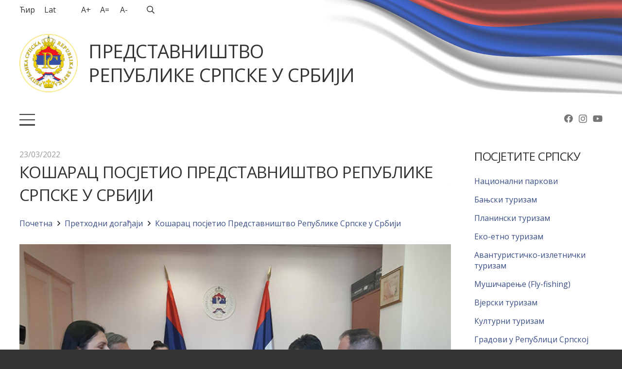

--- FILE ---
content_type: text/html; charset=UTF-8
request_url: https://predstavnistvorsbg.rs/prethodni-dogadjaji/kosarac-posjetio-predstavnistvo-republike-srpske-u-srbiji/
body_size: 24061
content:
<!DOCTYPE HTML>
<html class="" lang="sr-RS">
<head>
	<meta charset="UTF-8">
	<title>Кошарац посјетио Представништво Републике Српске у Србији &#8211; Представништво Републике Српске у Србији</title>
<meta name='robots' content='max-image-preview:large' />
<link rel="alternate" hreflang="sr" href="https://predstavnistvorsbg.rs/prethodni-dogadjaji/kosarac-posjetio-predstavnistvo-republike-srpske-u-srbiji/" />
<link rel="alternate" hreflang="sr-latn" href="https://predstavnistvorsbg.rs/sr-Latn/prethodni-dogadjaji-sr-latn/kosarac-posjetio-predstavnistvo-republike-srpske-u-srbiji-ltn/" />
<link rel='dns-prefetch' href='//www.google.com' />
<link rel='dns-prefetch' href='//fonts.googleapis.com' />
<link rel='dns-prefetch' href='//s.w.org' />
<link rel="alternate" type="application/rss+xml" title="Представништво Републике Српске у Србији &raquo; довод" href="https://predstavnistvorsbg.rs/feed/" />
<meta name="viewport" content="width=device-width, initial-scale=1">
<meta name="SKYPE_TOOLBAR" content="SKYPE_TOOLBAR_PARSER_COMPATIBLE">
<meta name="theme-color" content="#f3f3f3">
<meta property="og:title" content="Кошарац посјетио Представништво Републике Српске у Србији &#8211; Представништво Републике Српске у Србији">
<meta name="description" content="Кошарац посјетио Представништво Републике Српске у Србији">
<meta property="og:url" content="https://predstavnistvorsbg.rs/prethodni-dogadjaji/kosarac-posjetio-predstavnistvo-republike-srpske-u-srbiji/">
<meta property="og:locale" content="sr_RS">
<meta property="og:site_name" content="Представништво Републике Српске у Србији">
<meta property="og:type" content="article">
<meta property="og:image" content="https://predstavnistvorsbg.rs/wp-content/uploads/2023/01/1-5.jpg" itemprop="image">
<script type="text/javascript">
window._wpemojiSettings = {"baseUrl":"https:\/\/s.w.org\/images\/core\/emoji\/13.1.0\/72x72\/","ext":".png","svgUrl":"https:\/\/s.w.org\/images\/core\/emoji\/13.1.0\/svg\/","svgExt":".svg","source":{"concatemoji":"https:\/\/predstavnistvorsbg.rs\/wp-includes\/js\/wp-emoji-release.min.js"}};
/*! This file is auto-generated */
!function(e,a,t){var n,r,o,i=a.createElement("canvas"),p=i.getContext&&i.getContext("2d");function s(e,t){var a=String.fromCharCode;p.clearRect(0,0,i.width,i.height),p.fillText(a.apply(this,e),0,0);e=i.toDataURL();return p.clearRect(0,0,i.width,i.height),p.fillText(a.apply(this,t),0,0),e===i.toDataURL()}function c(e){var t=a.createElement("script");t.src=e,t.defer=t.type="text/javascript",a.getElementsByTagName("head")[0].appendChild(t)}for(o=Array("flag","emoji"),t.supports={everything:!0,everythingExceptFlag:!0},r=0;r<o.length;r++)t.supports[o[r]]=function(e){if(!p||!p.fillText)return!1;switch(p.textBaseline="top",p.font="600 32px Arial",e){case"flag":return s([127987,65039,8205,9895,65039],[127987,65039,8203,9895,65039])?!1:!s([55356,56826,55356,56819],[55356,56826,8203,55356,56819])&&!s([55356,57332,56128,56423,56128,56418,56128,56421,56128,56430,56128,56423,56128,56447],[55356,57332,8203,56128,56423,8203,56128,56418,8203,56128,56421,8203,56128,56430,8203,56128,56423,8203,56128,56447]);case"emoji":return!s([10084,65039,8205,55357,56613],[10084,65039,8203,55357,56613])}return!1}(o[r]),t.supports.everything=t.supports.everything&&t.supports[o[r]],"flag"!==o[r]&&(t.supports.everythingExceptFlag=t.supports.everythingExceptFlag&&t.supports[o[r]]);t.supports.everythingExceptFlag=t.supports.everythingExceptFlag&&!t.supports.flag,t.DOMReady=!1,t.readyCallback=function(){t.DOMReady=!0},t.supports.everything||(n=function(){t.readyCallback()},a.addEventListener?(a.addEventListener("DOMContentLoaded",n,!1),e.addEventListener("load",n,!1)):(e.attachEvent("onload",n),a.attachEvent("onreadystatechange",function(){"complete"===a.readyState&&t.readyCallback()})),(n=t.source||{}).concatemoji?c(n.concatemoji):n.wpemoji&&n.twemoji&&(c(n.twemoji),c(n.wpemoji)))}(window,document,window._wpemojiSettings);
</script>
<style type="text/css">
img.wp-smiley,
img.emoji {
	display: inline !important;
	border: none !important;
	box-shadow: none !important;
	height: 1em !important;
	width: 1em !important;
	margin: 0 0.07em !important;
	vertical-align: -0.1em !important;
	background: none !important;
	padding: 0 !important;
}
</style>
	<style id='global-styles-inline-css' type='text/css'>
body{--wp--preset--color--black: #000000;--wp--preset--color--cyan-bluish-gray: #abb8c3;--wp--preset--color--white: #ffffff;--wp--preset--color--pale-pink: #f78da7;--wp--preset--color--vivid-red: #cf2e2e;--wp--preset--color--luminous-vivid-orange: #ff6900;--wp--preset--color--luminous-vivid-amber: #fcb900;--wp--preset--color--light-green-cyan: #7bdcb5;--wp--preset--color--vivid-green-cyan: #00d084;--wp--preset--color--pale-cyan-blue: #8ed1fc;--wp--preset--color--vivid-cyan-blue: #0693e3;--wp--preset--color--vivid-purple: #9b51e0;--wp--preset--gradient--vivid-cyan-blue-to-vivid-purple: linear-gradient(135deg,rgba(6,147,227,1) 0%,rgb(155,81,224) 100%);--wp--preset--gradient--light-green-cyan-to-vivid-green-cyan: linear-gradient(135deg,rgb(122,220,180) 0%,rgb(0,208,130) 100%);--wp--preset--gradient--luminous-vivid-amber-to-luminous-vivid-orange: linear-gradient(135deg,rgba(252,185,0,1) 0%,rgba(255,105,0,1) 100%);--wp--preset--gradient--luminous-vivid-orange-to-vivid-red: linear-gradient(135deg,rgba(255,105,0,1) 0%,rgb(207,46,46) 100%);--wp--preset--gradient--very-light-gray-to-cyan-bluish-gray: linear-gradient(135deg,rgb(238,238,238) 0%,rgb(169,184,195) 100%);--wp--preset--gradient--cool-to-warm-spectrum: linear-gradient(135deg,rgb(74,234,220) 0%,rgb(151,120,209) 20%,rgb(207,42,186) 40%,rgb(238,44,130) 60%,rgb(251,105,98) 80%,rgb(254,248,76) 100%);--wp--preset--gradient--blush-light-purple: linear-gradient(135deg,rgb(255,206,236) 0%,rgb(152,150,240) 100%);--wp--preset--gradient--blush-bordeaux: linear-gradient(135deg,rgb(254,205,165) 0%,rgb(254,45,45) 50%,rgb(107,0,62) 100%);--wp--preset--gradient--luminous-dusk: linear-gradient(135deg,rgb(255,203,112) 0%,rgb(199,81,192) 50%,rgb(65,88,208) 100%);--wp--preset--gradient--pale-ocean: linear-gradient(135deg,rgb(255,245,203) 0%,rgb(182,227,212) 50%,rgb(51,167,181) 100%);--wp--preset--gradient--electric-grass: linear-gradient(135deg,rgb(202,248,128) 0%,rgb(113,206,126) 100%);--wp--preset--gradient--midnight: linear-gradient(135deg,rgb(2,3,129) 0%,rgb(40,116,252) 100%);--wp--preset--duotone--dark-grayscale: url('#wp-duotone-dark-grayscale');--wp--preset--duotone--grayscale: url('#wp-duotone-grayscale');--wp--preset--duotone--purple-yellow: url('#wp-duotone-purple-yellow');--wp--preset--duotone--blue-red: url('#wp-duotone-blue-red');--wp--preset--duotone--midnight: url('#wp-duotone-midnight');--wp--preset--duotone--magenta-yellow: url('#wp-duotone-magenta-yellow');--wp--preset--duotone--purple-green: url('#wp-duotone-purple-green');--wp--preset--duotone--blue-orange: url('#wp-duotone-blue-orange');--wp--preset--font-size--small: 13px;--wp--preset--font-size--medium: 20px;--wp--preset--font-size--large: 36px;--wp--preset--font-size--x-large: 42px;}.has-black-color{color: var(--wp--preset--color--black) !important;}.has-cyan-bluish-gray-color{color: var(--wp--preset--color--cyan-bluish-gray) !important;}.has-white-color{color: var(--wp--preset--color--white) !important;}.has-pale-pink-color{color: var(--wp--preset--color--pale-pink) !important;}.has-vivid-red-color{color: var(--wp--preset--color--vivid-red) !important;}.has-luminous-vivid-orange-color{color: var(--wp--preset--color--luminous-vivid-orange) !important;}.has-luminous-vivid-amber-color{color: var(--wp--preset--color--luminous-vivid-amber) !important;}.has-light-green-cyan-color{color: var(--wp--preset--color--light-green-cyan) !important;}.has-vivid-green-cyan-color{color: var(--wp--preset--color--vivid-green-cyan) !important;}.has-pale-cyan-blue-color{color: var(--wp--preset--color--pale-cyan-blue) !important;}.has-vivid-cyan-blue-color{color: var(--wp--preset--color--vivid-cyan-blue) !important;}.has-vivid-purple-color{color: var(--wp--preset--color--vivid-purple) !important;}.has-black-background-color{background-color: var(--wp--preset--color--black) !important;}.has-cyan-bluish-gray-background-color{background-color: var(--wp--preset--color--cyan-bluish-gray) !important;}.has-white-background-color{background-color: var(--wp--preset--color--white) !important;}.has-pale-pink-background-color{background-color: var(--wp--preset--color--pale-pink) !important;}.has-vivid-red-background-color{background-color: var(--wp--preset--color--vivid-red) !important;}.has-luminous-vivid-orange-background-color{background-color: var(--wp--preset--color--luminous-vivid-orange) !important;}.has-luminous-vivid-amber-background-color{background-color: var(--wp--preset--color--luminous-vivid-amber) !important;}.has-light-green-cyan-background-color{background-color: var(--wp--preset--color--light-green-cyan) !important;}.has-vivid-green-cyan-background-color{background-color: var(--wp--preset--color--vivid-green-cyan) !important;}.has-pale-cyan-blue-background-color{background-color: var(--wp--preset--color--pale-cyan-blue) !important;}.has-vivid-cyan-blue-background-color{background-color: var(--wp--preset--color--vivid-cyan-blue) !important;}.has-vivid-purple-background-color{background-color: var(--wp--preset--color--vivid-purple) !important;}.has-black-border-color{border-color: var(--wp--preset--color--black) !important;}.has-cyan-bluish-gray-border-color{border-color: var(--wp--preset--color--cyan-bluish-gray) !important;}.has-white-border-color{border-color: var(--wp--preset--color--white) !important;}.has-pale-pink-border-color{border-color: var(--wp--preset--color--pale-pink) !important;}.has-vivid-red-border-color{border-color: var(--wp--preset--color--vivid-red) !important;}.has-luminous-vivid-orange-border-color{border-color: var(--wp--preset--color--luminous-vivid-orange) !important;}.has-luminous-vivid-amber-border-color{border-color: var(--wp--preset--color--luminous-vivid-amber) !important;}.has-light-green-cyan-border-color{border-color: var(--wp--preset--color--light-green-cyan) !important;}.has-vivid-green-cyan-border-color{border-color: var(--wp--preset--color--vivid-green-cyan) !important;}.has-pale-cyan-blue-border-color{border-color: var(--wp--preset--color--pale-cyan-blue) !important;}.has-vivid-cyan-blue-border-color{border-color: var(--wp--preset--color--vivid-cyan-blue) !important;}.has-vivid-purple-border-color{border-color: var(--wp--preset--color--vivid-purple) !important;}.has-vivid-cyan-blue-to-vivid-purple-gradient-background{background: var(--wp--preset--gradient--vivid-cyan-blue-to-vivid-purple) !important;}.has-light-green-cyan-to-vivid-green-cyan-gradient-background{background: var(--wp--preset--gradient--light-green-cyan-to-vivid-green-cyan) !important;}.has-luminous-vivid-amber-to-luminous-vivid-orange-gradient-background{background: var(--wp--preset--gradient--luminous-vivid-amber-to-luminous-vivid-orange) !important;}.has-luminous-vivid-orange-to-vivid-red-gradient-background{background: var(--wp--preset--gradient--luminous-vivid-orange-to-vivid-red) !important;}.has-very-light-gray-to-cyan-bluish-gray-gradient-background{background: var(--wp--preset--gradient--very-light-gray-to-cyan-bluish-gray) !important;}.has-cool-to-warm-spectrum-gradient-background{background: var(--wp--preset--gradient--cool-to-warm-spectrum) !important;}.has-blush-light-purple-gradient-background{background: var(--wp--preset--gradient--blush-light-purple) !important;}.has-blush-bordeaux-gradient-background{background: var(--wp--preset--gradient--blush-bordeaux) !important;}.has-luminous-dusk-gradient-background{background: var(--wp--preset--gradient--luminous-dusk) !important;}.has-pale-ocean-gradient-background{background: var(--wp--preset--gradient--pale-ocean) !important;}.has-electric-grass-gradient-background{background: var(--wp--preset--gradient--electric-grass) !important;}.has-midnight-gradient-background{background: var(--wp--preset--gradient--midnight) !important;}.has-small-font-size{font-size: var(--wp--preset--font-size--small) !important;}.has-medium-font-size{font-size: var(--wp--preset--font-size--medium) !important;}.has-large-font-size{font-size: var(--wp--preset--font-size--large) !important;}.has-x-large-font-size{font-size: var(--wp--preset--font-size--x-large) !important;}
</style>
<link rel='stylesheet' id='contact-form-7-css'  href='https://predstavnistvorsbg.rs/wp-content/plugins/contact-form-7/includes/css/styles.css' type='text/css' media='all' />
<link rel='stylesheet' id='wpavefrsz-style-css'  href='https://predstavnistvorsbg.rs/wp-content/plugins/easy-font-resize/style.css' type='text/css' media='all' />
<link rel='stylesheet' id='dashicons-css'  href='https://predstavnistvorsbg.rs/wp-includes/css/dashicons.min.css' type='text/css' media='all' />
<link rel='stylesheet' id='post-views-counter-frontend-css'  href='https://predstavnistvorsbg.rs/wp-content/plugins/post-views-counter/css/frontend.css' type='text/css' media='all' />
<link rel='stylesheet' id='rs-plugin-settings-css'  href='https://predstavnistvorsbg.rs/wp-content/plugins/revslider/public/assets/css/rs6.css' type='text/css' media='all' />
<style id='rs-plugin-settings-inline-css' type='text/css'>
#rs-demo-id {}
</style>
<link rel='stylesheet' id='us-fonts-css'  href='https://fonts.googleapis.com/css?family=Open+Sans%3A400%2C700&#038;display=swap' type='text/css' media='all' />
<link rel='stylesheet' id='us-style-css'  href='//predstavnistvorsbg.rs/wp-content/themes/prs2/css/style.min.css' type='text/css' media='all' />
<link rel='stylesheet' id='us-responsive-css'  href='//predstavnistvorsbg.rs/wp-content/themes/prs2/common/css/responsive.min.css' type='text/css' media='all' />
<link rel='stylesheet' id='cf7cf-style-css'  href='https://predstavnistvorsbg.rs/wp-content/plugins/cf7-conditional-fields/style.css' type='text/css' media='all' />
<link rel='stylesheet' id='bsf-Defaults-css'  href='https://predstavnistvorsbg.rs/wp-content/uploads/smile_fonts/Defaults/Defaults.css' type='text/css' media='all' />
<link rel='stylesheet' id='bsf-prsico-01-css'  href='https://predstavnistvorsbg.rs/wp-content/uploads/smile_fonts/prsico-01/prsico-01.css' type='text/css' media='all' />
<script type='text/javascript' src='https://predstavnistvorsbg.rs/wp-includes/js/jquery/jquery.min.js' id='jquery-core-js'></script>
<script type='text/javascript' src='https://predstavnistvorsbg.rs/wp-includes/js/jquery/jquery-migrate.min.js' id='jquery-migrate-js'></script>
<script type='text/javascript' src='https://predstavnistvorsbg.rs/wp-content/plugins/revslider/public/assets/js/rbtools.min.js' id='tp-tools-js'></script>
<script type='text/javascript' src='https://predstavnistvorsbg.rs/wp-content/plugins/revslider/public/assets/js/rs6.min.js' id='revmin-js'></script>
<link rel="https://api.w.org/" href="https://predstavnistvorsbg.rs/wp-json/" /><link rel="alternate" type="application/json" href="https://predstavnistvorsbg.rs/wp-json/wp/v2/posts/2467" /><link rel="EditURI" type="application/rsd+xml" title="RSD" href="https://predstavnistvorsbg.rs/xmlrpc.php?rsd" />
<link rel="canonical" href="https://predstavnistvorsbg.rs/prethodni-dogadjaji/kosarac-posjetio-predstavnistvo-republike-srpske-u-srbiji/" />
<link rel='shortlink' href='https://predstavnistvorsbg.rs/?p=2467' />
<link rel="alternate" type="application/json+oembed" href="https://predstavnistvorsbg.rs/wp-json/oembed/1.0/embed?url=https%3A%2F%2Fpredstavnistvorsbg.rs%2Fprethodni-dogadjaji%2Fkosarac-posjetio-predstavnistvo-republike-srpske-u-srbiji%2F" />
<link rel="alternate" type="text/xml+oembed" href="https://predstavnistvorsbg.rs/wp-json/oembed/1.0/embed?url=https%3A%2F%2Fpredstavnistvorsbg.rs%2Fprethodni-dogadjaji%2Fkosarac-posjetio-predstavnistvo-republike-srpske-u-srbiji%2F&#038;format=xml" />
	<script>
		if ( !/Android|webOS|iPhone|iPad|iPod|BlackBerry|IEMobile|Opera Mini/i.test( navigator.userAgent ) ) {
			var root = document.getElementsByTagName( 'html' )[ 0 ]
			root.className += " no-touch";
		}
	</script>
	
		<style type="text/css">
			#wp-admin-bar-pvc-post-views .pvc-graph-container { padding-top: 6px; padding-bottom: 6px; position: relative; display: block; height: 100%; box-sizing: border-box; }
			#wp-admin-bar-pvc-post-views .pvc-line-graph {
				display: inline-block;
				width: 1px;
				margin-right: 1px;
				background-color: #ccc;
				vertical-align: baseline;
			}
			#wp-admin-bar-pvc-post-views .pvc-line-graph:hover { background-color: #eee; }
			#wp-admin-bar-pvc-post-views .pvc-line-graph-0 { height: 1% }
			#wp-admin-bar-pvc-post-views .pvc-line-graph-1 { height: 5% }
			#wp-admin-bar-pvc-post-views .pvc-line-graph-2 { height: 10% }
			#wp-admin-bar-pvc-post-views .pvc-line-graph-3 { height: 15% }
			#wp-admin-bar-pvc-post-views .pvc-line-graph-4 { height: 20% }
			#wp-admin-bar-pvc-post-views .pvc-line-graph-5 { height: 25% }
			#wp-admin-bar-pvc-post-views .pvc-line-graph-6 { height: 30% }
			#wp-admin-bar-pvc-post-views .pvc-line-graph-7 { height: 35% }
			#wp-admin-bar-pvc-post-views .pvc-line-graph-8 { height: 40% }
			#wp-admin-bar-pvc-post-views .pvc-line-graph-9 { height: 45% }
			#wp-admin-bar-pvc-post-views .pvc-line-graph-10 { height: 50% }
			#wp-admin-bar-pvc-post-views .pvc-line-graph-11 { height: 55% }
			#wp-admin-bar-pvc-post-views .pvc-line-graph-12 { height: 60% }
			#wp-admin-bar-pvc-post-views .pvc-line-graph-13 { height: 65% }
			#wp-admin-bar-pvc-post-views .pvc-line-graph-14 { height: 70% }
			#wp-admin-bar-pvc-post-views .pvc-line-graph-15 { height: 75% }
			#wp-admin-bar-pvc-post-views .pvc-line-graph-16 { height: 80% }
			#wp-admin-bar-pvc-post-views .pvc-line-graph-17 { height: 85% }
			#wp-admin-bar-pvc-post-views .pvc-line-graph-18 { height: 90% }
			#wp-admin-bar-pvc-post-views .pvc-line-graph-19 { height: 95% }
			#wp-admin-bar-pvc-post-views .pvc-line-graph-20 { height: 100% }
		</style><link rel="icon" href="https://predstavnistvorsbg.rs/wp-content/uploads/2021/10/180px-Seal_of_the_Republika_Srpska.svg-150x150.png" sizes="32x32" />
<link rel="icon" href="https://predstavnistvorsbg.rs/wp-content/uploads/2021/10/180px-Seal_of_the_Republika_Srpska.svg.png" sizes="192x192" />
<link rel="apple-touch-icon" href="https://predstavnistvorsbg.rs/wp-content/uploads/2021/10/180px-Seal_of_the_Republika_Srpska.svg.png" />
<meta name="msapplication-TileImage" content="https://predstavnistvorsbg.rs/wp-content/uploads/2021/10/180px-Seal_of_the_Republika_Srpska.svg.png" />
<script type="text/javascript">function setREVStartSize(e){
			//window.requestAnimationFrame(function() {				 
				window.RSIW = window.RSIW===undefined ? window.innerWidth : window.RSIW;	
				window.RSIH = window.RSIH===undefined ? window.innerHeight : window.RSIH;	
				try {								
					var pw = document.getElementById(e.c).parentNode.offsetWidth,
						newh;
					pw = pw===0 || isNaN(pw) ? window.RSIW : pw;
					e.tabw = e.tabw===undefined ? 0 : parseInt(e.tabw);
					e.thumbw = e.thumbw===undefined ? 0 : parseInt(e.thumbw);
					e.tabh = e.tabh===undefined ? 0 : parseInt(e.tabh);
					e.thumbh = e.thumbh===undefined ? 0 : parseInt(e.thumbh);
					e.tabhide = e.tabhide===undefined ? 0 : parseInt(e.tabhide);
					e.thumbhide = e.thumbhide===undefined ? 0 : parseInt(e.thumbhide);
					e.mh = e.mh===undefined || e.mh=="" || e.mh==="auto" ? 0 : parseInt(e.mh,0);		
					if(e.layout==="fullscreen" || e.l==="fullscreen") 						
						newh = Math.max(e.mh,window.RSIH);					
					else{					
						e.gw = Array.isArray(e.gw) ? e.gw : [e.gw];
						for (var i in e.rl) if (e.gw[i]===undefined || e.gw[i]===0) e.gw[i] = e.gw[i-1];					
						e.gh = e.el===undefined || e.el==="" || (Array.isArray(e.el) && e.el.length==0)? e.gh : e.el;
						e.gh = Array.isArray(e.gh) ? e.gh : [e.gh];
						for (var i in e.rl) if (e.gh[i]===undefined || e.gh[i]===0) e.gh[i] = e.gh[i-1];
											
						var nl = new Array(e.rl.length),
							ix = 0,						
							sl;					
						e.tabw = e.tabhide>=pw ? 0 : e.tabw;
						e.thumbw = e.thumbhide>=pw ? 0 : e.thumbw;
						e.tabh = e.tabhide>=pw ? 0 : e.tabh;
						e.thumbh = e.thumbhide>=pw ? 0 : e.thumbh;					
						for (var i in e.rl) nl[i] = e.rl[i]<window.RSIW ? 0 : e.rl[i];
						sl = nl[0];									
						for (var i in nl) if (sl>nl[i] && nl[i]>0) { sl = nl[i]; ix=i;}															
						var m = pw>(e.gw[ix]+e.tabw+e.thumbw) ? 1 : (pw-(e.tabw+e.thumbw)) / (e.gw[ix]);					
						newh =  (e.gh[ix] * m) + (e.tabh + e.thumbh);
					}				
					if(window.rs_init_css===undefined) window.rs_init_css = document.head.appendChild(document.createElement("style"));					
					document.getElementById(e.c).height = newh+"px";
					window.rs_init_css.innerHTML += "#"+e.c+"_wrapper { height: "+newh+"px }";				
				} catch(e){
					console.log("Failure at Presize of Slider:" + e)
				}					   
			//});
		  };</script>
<noscript><style> .wpb_animate_when_almost_visible { opacity: 1; }</style></noscript>		<style id="us-theme-options-css">@font-face{font-display:block;font-style:normal;font-family:"fontawesome";font-weight:900;src:url("//predstavnistvorsbg.rs/wp-content/themes/prs2/fonts/fa-solid-900.woff2?ver=5.14.0") format("woff2"),url("//predstavnistvorsbg.rs/wp-content/themes/prs2/fonts/fa-solid-900.woff?ver=5.14.0") format("woff")}.fas,.fa{font-family:"fontawesome";font-weight:900}@font-face{font-display:block;font-style:normal;font-family:"fontawesome";font-weight:400;src:url("//predstavnistvorsbg.rs/wp-content/themes/prs2/fonts/fa-regular-400.woff2?ver=5.14.0") format("woff2"),url("//predstavnistvorsbg.rs/wp-content/themes/prs2/fonts/fa-regular-400.woff?ver=5.14.0") format("woff")}.far{font-family:"fontawesome";font-weight:400}@font-face{font-display:block;font-style:normal;font-family:"fontawesome";font-weight:300;src:url("//predstavnistvorsbg.rs/wp-content/themes/prs2/fonts/fa-light-300.woff2?ver=5.14.0") format("woff2"),url("//predstavnistvorsbg.rs/wp-content/themes/prs2/fonts/fa-light-300.woff?ver=5.14.0") format("woff")}.fal{font-family:"fontawesome";font-weight:300}@font-face{font-display:block;font-style:normal;font-family:"Font Awesome 5 Duotone";font-weight:900;src:url("//predstavnistvorsbg.rs/wp-content/themes/prs2/fonts/fa-duotone-900.woff2?ver=5.14.0") format("woff2"),url("//predstavnistvorsbg.rs/wp-content/themes/prs2/fonts/fa-duotone-900.woff?ver=5.14.0") format("woff")}.fad{font-family:"Font Awesome 5 Duotone";font-weight:900;position:relative}@font-face{font-display:block;font-style:normal;font-family:"Font Awesome 5 Brands";font-weight:400;src:url("//predstavnistvorsbg.rs/wp-content/themes/prs2/fonts/fa-brands-400.woff2?ver=5.14.0") format("woff2"),url("//predstavnistvorsbg.rs/wp-content/themes/prs2/fonts/fa-brands-400.woff?ver=5.14.0") format("woff")}.fab{font-family:"Font Awesome 5 Brands";font-weight:400}@font-face{font-display:block;font-style:normal;font-family:"Material Icons";font-weight:400;src:url("//predstavnistvorsbg.rs/wp-content/themes/prs2/fonts/material-icons.woff2?ver=5.14.0") format("woff2"),url("//predstavnistvorsbg.rs/wp-content/themes/prs2/fonts/material-icons.woff?ver=5.14.0") format("woff")}.material-icons{font-family:"Material Icons";font-weight:400;font-style:normal;letter-spacing:normal;text-transform:none;display:inline-block;white-space:nowrap;word-wrap:normal;direction:ltr;font-feature-settings:"liga";-moz-osx-font-smoothing:grayscale} .style_phone6-1>*{background-image:url(//predstavnistvorsbg.rs/wp-content/themes/prs2/img/phone-6-black-real.png)} .style_phone6-2>*{background-image:url(//predstavnistvorsbg.rs/wp-content/themes/prs2/img/phone-6-white-real.png)} .style_phone6-3>*{background-image:url(//predstavnistvorsbg.rs/wp-content/themes/prs2/img/phone-6-black-flat.png)} .style_phone6-4>*{background-image:url(//predstavnistvorsbg.rs/wp-content/themes/prs2/img/phone-6-white-flat.png)}.leaflet-default-icon-path{background-image:url(//predstavnistvorsbg.rs/wp-content/themes/prs2/common/css/vendor/images/marker-icon.png)} html, .l-header .widget, .menu-item-object-us_page_block{font-family:'Open Sans', sans-serif;font-weight:400;font-size:16px;line-height:26px}h1{font-family:'Open Sans', sans-serif;font-weight:500;font-size:2.3rem;line-height:1.20;letter-spacing:-0.02em;margin-bottom:1.5rem;text-transform:uppercase}h2{font-family:'Open Sans', sans-serif;font-weight:400;font-size:2.1rem;line-height:1.4;letter-spacing:-0.02em;margin-bottom:1.5rem;text-transform:uppercase}h3{font-family:'Open Sans', sans-serif;font-weight:400;font-size:1.8rem;line-height:1.4;letter-spacing:-0.02em;margin-bottom:1.5rem;text-transform:uppercase}.widgettitle, .comment-reply-title, h4{font-family:'Open Sans', sans-serif;font-weight:400;font-size:1.5rem;line-height:1.4;letter-spacing:-0.02em;margin-bottom:1.5rem}h5{font-family:'Open Sans', sans-serif;font-weight:400;font-size:1.40rem;line-height:1.4;letter-spacing:-0.02em;margin-bottom:1.5rem;text-transform:uppercase}h6{font-family:'Open Sans', sans-serif;font-weight:400;font-size:1.20rem;line-height:1.4;letter-spacing:-0.02em;margin-bottom:1.5rem;text-transform:uppercase}@media (max-width:767px){html{font-size:16px;line-height:26px} h1{font-size:2.1rem} h1.vc_custom_heading:not([class*="us_custom_"]){font-size:2.1rem!important} h2{font-size:1.9rem} h2.vc_custom_heading:not([class*="us_custom_"]){font-size:1.9rem!important} h3{font-size:1.6rem} h3.vc_custom_heading:not([class*="us_custom_"]){font-size:1.6rem!important} h4, .widgettitle, .comment-reply-title{font-size:1.3rem} h4.vc_custom_heading:not([class*="us_custom_"]){font-size:1.3rem!important} h5{font-size:1.3rem} h5.vc_custom_heading:not([class*="us_custom_"]){font-size:1.3rem!important} h6{font-size:1rem} h6.vc_custom_heading:not([class*="us_custom_"]){font-size:1rem!important}}body{background:#333333} body, .l-header.pos_fixed{min-width:1240px} .l-canvas.type_boxed, .l-canvas.type_boxed .l-subheader, .l-canvas.type_boxed~.l-footer{max-width:1240px} .l-subheader-h, .l-section-h, .l-main .aligncenter, .w-tabs-section-content-h{max-width:1400px} .post-password-form{max-width:calc(1400px + 5rem)}@media screen and (max-width:1480px){.l-main .aligncenter{max-width:calc(100vw - 5rem)}}.g-cols .l-sidebar{width:20%} .g-cols .l-content{width:80%}@media (max-width:1124px){.l-canvas{overflow:hidden} .g-cols.reversed{flex-direction:column-reverse} .g-cols>div:not([class*=" vc_col-"]){width:100%;margin:0 0 1.5rem} .g-cols.type_boxes>div, .g-cols.reversed>div:first-child, .g-cols:not(.reversed)>div:last-child, .g-cols>div.has-fill{margin-bottom:0} .g-cols.type_default>.wpb_column.stretched{margin-left:-1rem;margin-right:-1rem;width:auto} .g-cols.type_boxes>.wpb_column.stretched{margin-left:-2.5rem;margin-right:-2.5rem;width:auto} .align_center_xs, .align_center_xs .w-socials{text-align:center} .align_center_xs .w-hwrapper>*{margin:0.5rem 0;width:100%}} @media (min-width:1125px){body.footer_reveal .l-canvas{position:relative;z-index:1} body.footer_reveal .l-footer{position:fixed;bottom:0} .l-section.for_sidebar.at_left>div>.g-cols{flex-direction:row-reverse} .vc_column-inner.type_sticky>.wpb_wrapper{position:-webkit-sticky;position:sticky}} @media screen and (min-width:1480px){.g-cols.type_default>.wpb_column.stretched:first-of-type{margin-left:calc(700px + 1.5rem - 50vw)} .g-cols.type_default>.wpb_column.stretched:last-of-type{margin-right:calc(700px + 1.5rem - 50vw)} .g-cols.type_boxes>.wpb_column.stretched:first-of-type{margin-left:calc(700px - 50vw)} .g-cols.type_boxes>.wpb_column.stretched:last-of-type{margin-right:calc(700px - 50vw)}} button[type="submit"]:not(.w-btn),input[type="submit"]{font-size:16px;line-height:1.20!important;font-weight:600;font-style:normal;text-transform:uppercase;letter-spacing:0em;border-radius:0.3em;padding:0.9em 1.8em;box-shadow:0 0em 0em rgba(0,0,0,0.2);background:#394e85;border-color:transparent;color:#ffffff!important}button[type="submit"]:not(.w-btn):before,input[type="submit"]{border-width:0px}.no-touch button[type="submit"]:not(.w-btn):hover,.no-touch input[type="submit"]:hover{box-shadow:0 0em 0em rgba(0,0,0,0.2);background:#d13b46;border-color:transparent;color:#ffffff!important}.us-nav-style_1>*,.navstyle_1>.owl-nav div,.us-btn-style_1{font-size:16px;line-height:1.20!important;font-weight:600;font-style:normal;text-transform:uppercase;letter-spacing:0em;border-radius:0.3em;padding:0.9em 1.8em;background:#394e85;border-color:transparent;color:#ffffff!important;box-shadow:0 0em 0em rgba(0,0,0,0.2)}.us-nav-style_1>*:before,.navstyle_1>.owl-nav div:before,.us-btn-style_1:before{border-width:0px}.us-nav-style_1>span.current,.no-touch .us-nav-style_1>a:hover,.no-touch .navstyle_1>.owl-nav div:hover,.no-touch .us-btn-style_1:hover{box-shadow:0 0em 0em rgba(0,0,0,0.2);background:#d13b46;border-color:transparent;color:#ffffff!important}.us-nav-style_1>*{min-width:calc(1.20em + 2 * 0.9em)}.us-nav-style_2>*,.navstyle_2>.owl-nav div,.us-btn-style_2{font-size:16px;line-height:1.2!important;font-weight:600;font-style:normal;text-transform:uppercase;letter-spacing:0em;border-radius:0.3em;padding:0.9em 1.8em;background:#dddddd;border-color:transparent;color:#1a1a1a!important;box-shadow:0 0em 0em rgba(0,0,0,0.2)}.us-nav-style_2>*:before,.navstyle_2>.owl-nav div:before,.us-btn-style_2:before{border-width:0px}.us-nav-style_2>span.current,.no-touch .us-nav-style_2>a:hover,.no-touch .navstyle_2>.owl-nav div:hover,.no-touch .us-btn-style_2:hover{box-shadow:0 0em 0em rgba(0,0,0,0.2);background:#444444;border-color:transparent;color:#999999!important}.us-nav-style_2>*{min-width:calc(1.2em + 2 * 0.9em)}.us-nav-style_3>*,.navstyle_3>.owl-nav div,.us-btn-style_3{font-size:16px;line-height:1.2!important;font-weight:600;font-style:normal;text-transform:uppercase;letter-spacing:0em;border-radius:0.3em;padding:0.9em 1.8em;background:transparent;border-color:#394e85;color:#394e85!important;box-shadow:0 0em 0em rgba(0,0,0,0.2)}.us-nav-style_3>*:before,.navstyle_3>.owl-nav div:before,.us-btn-style_3:before{border-width:2px}.us-nav-style_3>span.current,.no-touch .us-nav-style_3>a:hover,.no-touch .navstyle_3>.owl-nav div:hover,.no-touch .us-btn-style_3:hover{box-shadow:0 0em 0em rgba(0,0,0,0.2);background:#394e85;border-color:#394e85;color:#ffffff!important}.us-nav-style_3>*{min-width:calc(1.2em + 2 * 0.9em)}.us-btn-style_3{overflow:hidden;-webkit-transform:translateZ(0)}.us-btn-style_3>*{position:relative;z-index:1}.no-touch .us-btn-style_3:hover{background:transparent}.no-touch .us-btn-style_3:after{content:"";position:absolute;top:0;left:0;right:0;height:0;transition:height 0.3s;background:#394e85}.no-touch .us-btn-style_3:hover:after{height:100%}.us-nav-style_4>*,.navstyle_4>.owl-nav div,.us-btn-style_4{font-size:16px;line-height:1.2!important;font-weight:700;font-style:normal;text-transform:uppercase;letter-spacing:0em;border-radius:0.3em;padding:0.8em 1.8em;background:#ffffff;border-color:transparent;color:#333333!important;box-shadow:0 0em 0em rgba(0,0,0,0.2)}.us-nav-style_4>*:before,.navstyle_4>.owl-nav div:before,.us-btn-style_4:before{border-width:3px}.us-nav-style_4>span.current,.no-touch .us-nav-style_4>a:hover,.no-touch .navstyle_4>.owl-nav div:hover,.no-touch .us-btn-style_4:hover{box-shadow:0 0em 0em rgba(0,0,0,0.2);background:transparent;border-color:#ffffff;color:#ffffff!important}.us-nav-style_4>*{min-width:calc(1.2em + 2 * 0.8em)}.us-nav-style_8>*,.navstyle_8>.owl-nav div,.us-btn-style_8{font-size:16px;line-height:1.2!important;font-weight:600;font-style:normal;text-transform:uppercase;letter-spacing:0em;border-radius:0.3em;padding:0.8em 1.8em;background:transparent;border-color:#ffffff;color:#ffffff!important;box-shadow:0 0em 0em rgba(0,0,0,0.2)}.us-nav-style_8>*:before,.navstyle_8>.owl-nav div:before,.us-btn-style_8:before{border-width:2px}.us-nav-style_8>span.current,.no-touch .us-nav-style_8>a:hover,.no-touch .navstyle_8>.owl-nav div:hover,.no-touch .us-btn-style_8:hover{box-shadow:0 0em 0em rgba(0,0,0,0.2);background:#ffffff;border-color:#ffffff;color:#333333!important}.us-nav-style_8>*{min-width:calc(1.2em + 2 * 0.8em)}.us-btn-style_8{overflow:hidden;-webkit-transform:translateZ(0)}.us-btn-style_8>*{position:relative;z-index:1}.no-touch .us-btn-style_8:hover{background:transparent}.no-touch .us-btn-style_8:after{content:"";position:absolute;top:0;left:0;right:0;height:0;transition:height 0.3s;background:#ffffff}.no-touch .us-btn-style_8:hover:after{height:100%}.us-nav-style_11>*,.navstyle_11>.owl-nav div,.us-btn-style_11{font-size:16px;line-height:1.2!important;font-weight:600;font-style:normal;text-transform:uppercase;letter-spacing:0em;border-radius:0.3em;padding:0.9em 1.8em;background:transparent;border-color:#333333;color:#333333!important;box-shadow:0 0em 0em rgba(0,0,0,0.2)}.us-nav-style_11>*:before,.navstyle_11>.owl-nav div:before,.us-btn-style_11:before{border-width:2px}.us-nav-style_11>span.current,.no-touch .us-nav-style_11>a:hover,.no-touch .navstyle_11>.owl-nav div:hover,.no-touch .us-btn-style_11:hover{box-shadow:0 0em 0em rgba(0,0,0,0.2);background:#333333;border-color:#333333;color:#ffffff!important}.us-nav-style_11>*{min-width:calc(1.2em + 2 * 0.9em)}.us-btn-style_11{overflow:hidden;-webkit-transform:translateZ(0)}.us-btn-style_11>*{position:relative;z-index:1}.no-touch .us-btn-style_11:hover{background:transparent}.no-touch .us-btn-style_11:after{content:"";position:absolute;top:0;left:0;right:0;height:0;transition:height 0.3s;background:#333333}.no-touch .us-btn-style_11:hover:after{height:100%}.us-nav-style_15>*,.navstyle_15>.owl-nav div,.us-btn-style_15{font-family:'Open Sans', sans-serif;font-size:20px;line-height:1.2!important;font-weight:700;font-style:normal;text-transform:none;letter-spacing:-0.02em;border-radius:0em;padding:0.8em 1.8em;background:transparent;border-image:linear-gradient(65deg,#2871e4,#e40d75) 1;color:#1a1a1a!important;box-shadow:0 0em 0em rgba(0,0,0,0.2)}.us-nav-style_15>*:before,.navstyle_15>.owl-nav div:before,.us-btn-style_15:before{border-width:2px}.us-nav-style_15>span.current,.no-touch .us-nav-style_15>a:hover,.no-touch .navstyle_15>.owl-nav div:hover,.no-touch .us-btn-style_15:hover{box-shadow:0 0.25em 0.5em rgba(0,0,0,0.2);background:linear-gradient(65deg,#2871e4,#e40d75);border-image:linear-gradient(65deg,#2871e4,#e40d75) 1;color:#ffffff!important}.us-nav-style_15>*{min-width:calc(1.2em + 2 * 0.8em)}.us-btn-style_15{overflow:hidden;-webkit-transform:translateZ(0)}.us-btn-style_15>*{position:relative;z-index:1}.no-touch .us-btn-style_15:hover{background:transparent}.no-touch .us-btn-style_15:after{content:"";position:absolute;top:0;left:0;right:0;bottom:0;opacity:0;transition:opacity 0.3s;background:linear-gradient(65deg,#2871e4,#e40d75)}.no-touch .us-btn-style_15:hover:after{opacity:1}.us-nav-style_16>*,.navstyle_16>.owl-nav div,.us-btn-style_16{font-family:'Open Sans', sans-serif;font-size:16px;line-height:1.20!important;font-weight:700;font-style:normal;text-transform:uppercase;letter-spacing:0em;border-radius:0.3em;padding:1em 2em;background:#fed012;border-color:transparent;color:#333333!important;box-shadow:0 0.05em 0.1em rgba(0,0,0,0.25)}.us-nav-style_16>*:before,.navstyle_16>.owl-nav div:before,.us-btn-style_16:before{border-width:0px}.us-nav-style_16>span.current,.no-touch .us-nav-style_16>a:hover,.no-touch .navstyle_16>.owl-nav div:hover,.no-touch .us-btn-style_16:hover{box-shadow:0 0.3em 0.6em rgba(0,0,0,0.25);background:#fed012;border-color:transparent;color:#333333!important}.us-nav-style_16>*{min-width:calc(1.20em + 2 * 1em)}.us-nav-style_17>*,.navstyle_17>.owl-nav div,.us-btn-style_17{font-family:'Open Sans', sans-serif;font-size:16px;line-height:1.2!important;font-weight:700;font-style:normal;text-transform:none;letter-spacing:-0.03em;border-radius:4em;padding:1em 2em;background:#646cfd;border-color:transparent;color:#ffffff!important;box-shadow:0 0.25em 0.5em rgba(100,108,253,0.4)}.us-nav-style_17>*:before,.navstyle_17>.owl-nav div:before,.us-btn-style_17:before{border-width:0px}.us-nav-style_17>span.current,.no-touch .us-nav-style_17>a:hover,.no-touch .navstyle_17>.owl-nav div:hover,.no-touch .us-btn-style_17:hover{box-shadow:0 0em 0em rgba(100,108,253,0.4);background:#646cfd;border-color:transparent;color:#ffffff!important}.us-nav-style_17>*{min-width:calc(1.2em + 2 * 1em)}.us-nav-style_18>*,.navstyle_18>.owl-nav div,.us-btn-style_18{font-family:Courier New, Courier, monospace;font-size:16px;line-height:1.2!important;font-weight:700;font-style:normal;text-transform:uppercase;letter-spacing:0.1em;border-radius:4em;padding:1em 2.5em;background:linear-gradient(50deg,#f74a00,#fcaa00);border-color:transparent;color:#ffffff!important;box-shadow:0 0.2em 0.4em rgba(247,74,0,0.55)}.us-nav-style_18>*:before,.navstyle_18>.owl-nav div:before,.us-btn-style_18:before{border-width:3px}.us-nav-style_18>span.current,.no-touch .us-nav-style_18>a:hover,.no-touch .navstyle_18>.owl-nav div:hover,.no-touch .us-btn-style_18:hover{box-shadow:0 0.4em 0.8em rgba(247,74,0,0.55);background:linear-gradient(50deg,#f74a00,#fcaa00);border-color:transparent;color:#ffffff!important}.us-nav-style_18>*{min-width:calc(1.2em + 2 * 1em)}.us-btn-style_18{overflow:hidden;-webkit-transform:translateZ(0)}.us-btn-style_18>*{position:relative;z-index:1}.no-touch .us-btn-style_18:hover{background:linear-gradient(50deg,#f74a00,#fcaa00)}.no-touch .us-btn-style_18:after{content:"";position:absolute;top:0;left:0;right:0;bottom:0;opacity:0;transition:opacity 0.3s;background:linear-gradient(50deg,#f74a00,#fcaa00)}.no-touch .us-btn-style_18:hover:after{opacity:1}.us-nav-style_19>*,.navstyle_19>.owl-nav div,.us-btn-style_19{font-family:'Open Sans', sans-serif;font-size:16px;line-height:1.2!important;font-weight:400;font-style:normal;text-transform:uppercase;letter-spacing:0.1em;border-radius:0em;padding:0.8em 1.20em;background:#c266d3;border-color:#c266d3;color:#ffffff!important;box-shadow:0 0em 0em rgba(194,102,211,0.5)}.us-nav-style_19>*:before,.navstyle_19>.owl-nav div:before,.us-btn-style_19:before{border-width:2px}.us-nav-style_19>span.current,.no-touch .us-nav-style_19>a:hover,.no-touch .navstyle_19>.owl-nav div:hover,.no-touch .us-btn-style_19:hover{box-shadow:0 0.6em 1.20em rgba(194,102,211,0.5);background:transparent;border-color:#c266d3;color:#c266d3!important}.us-nav-style_19>*{min-width:calc(1.2em + 2 * 0.8em)}.us-btn-style_19{overflow:hidden;-webkit-transform:translateZ(0)}.us-btn-style_19>*{position:relative;z-index:1}.no-touch .us-btn-style_19:hover{background:transparent}.no-touch .us-btn-style_19:after{content:"";position:absolute;top:0;left:0;right:0;height:0;transition:height 0.3s;background:transparent}.no-touch .us-btn-style_19:hover:after{height:100%}.us-nav-style_20>*,.navstyle_20>.owl-nav div,.us-btn-style_20{font-family:'Open Sans', sans-serif;font-size:16px;line-height:1.2!important;font-weight:700;font-style:normal;text-transform:uppercase;letter-spacing:0em;border-radius:0.3em;padding:0.8em 1.5em;background:#ffffff;border-color:transparent;color:#880000!important;box-shadow:0 0.2em 0.4em rgba(255,0,0,0.3)}.us-nav-style_20>*:before,.navstyle_20>.owl-nav div:before,.us-btn-style_20:before{border-width:0px}.us-nav-style_20>span.current,.no-touch .us-nav-style_20>a:hover,.no-touch .navstyle_20>.owl-nav div:hover,.no-touch .us-btn-style_20:hover{box-shadow:0 0.5em 1em rgba(0,51,255,0.3);background:#ffffff;border-color:transparent;color:#000088!important}.us-nav-style_20>*{min-width:calc(1.2em + 2 * 0.8em)}.us-nav-style_21>*,.navstyle_21>.owl-nav div,.us-btn-style_21{font-family:'Open Sans', sans-serif;font-size:16px;line-height:1.2!important;font-weight:700;font-style:normal;text-transform:uppercase;letter-spacing:0.03em;border-radius:0em;padding:0.8em 1.6em;background:linear-gradient(45deg,#00b7ed,#08d4b4);border-image:linear-gradient(45deg,#00b7ed,#08d4b4) 1;color:#ffffff!important;box-shadow:0 0em 0em rgba(0,183,237,0.5)}.us-nav-style_21>*:before,.navstyle_21>.owl-nav div:before,.us-btn-style_21:before{border-width:2px}.us-nav-style_21>span.current,.no-touch .us-nav-style_21>a:hover,.no-touch .navstyle_21>.owl-nav div:hover,.no-touch .us-btn-style_21:hover{box-shadow:0 0.5em 1em rgba(0,183,237,0.5);background:#ffffff;border-image:linear-gradient(45deg,#00b7ed,#08d4b4) 1;color:#00b7ed!important}.us-nav-style_21>*{min-width:calc(1.2em + 2 * 0.8em)}.us-btn-style_21{overflow:hidden;-webkit-transform:translateZ(0)}.us-btn-style_21>*{position:relative;z-index:1}.no-touch .us-btn-style_21:hover{background:linear-gradient(45deg,#00b7ed,#08d4b4)}.no-touch .us-btn-style_21:after{content:"";position:absolute;top:0;left:0;right:0;bottom:0;opacity:0;transition:opacity 0.3s;background:#ffffff}.no-touch .us-btn-style_21:hover:after{opacity:1}.us-nav-style_22>*,.navstyle_22>.owl-nav div,.us-btn-style_22{font-family:'Open Sans', sans-serif;font-size:20px;line-height:1.20!important;font-weight:400;font-style:normal;text-transform:uppercase;letter-spacing:0em;border-radius:4em;padding:0.8em 0.8em;background:#ffffff;border-color:transparent;color:#333333!important;box-shadow:0 0.25em 0.5em rgba(112,73,186,0.4)}.us-nav-style_22>*:before,.navstyle_22>.owl-nav div:before,.us-btn-style_22:before{border-width:3px}.us-nav-style_22>span.current,.no-touch .us-nav-style_22>a:hover,.no-touch .navstyle_22>.owl-nav div:hover,.no-touch .us-btn-style_22:hover{box-shadow:0 0em 0em rgba(112,73,186,0.4);background:transparent;border-color:#7049ba;color:#7049ba!important}.us-nav-style_22>*{min-width:calc(1.20em + 2 * 0.8em)}.us-nav-style_23>*,.navstyle_23>.owl-nav div,.us-btn-style_23{font-family:'Open Sans', sans-serif;font-size:20px;line-height:1.20!important;font-weight:400;font-style:normal;text-transform:uppercase;letter-spacing:0em;border-radius:0em;padding:0.8em 0.8em;background:transparent;border-color:#e95095;color:#e95095!important;box-shadow:0 0em 0em rgba(0,0,0,0.2)}.us-nav-style_23>*:before,.navstyle_23>.owl-nav div:before,.us-btn-style_23:before{border-width:4px}.us-nav-style_23>span.current,.no-touch .us-nav-style_23>a:hover,.no-touch .navstyle_23>.owl-nav div:hover,.no-touch .us-btn-style_23:hover{box-shadow:0 0.3em 0.6em rgba(233,80,149,0.70);background:#e95095;border-color:transparent;color:#ffffff!important}.us-nav-style_23>*{min-width:calc(1.20em + 2 * 0.8em)}.us-nav-style_24>*,.navstyle_24>.owl-nav div,.us-btn-style_24{font-family:'Open Sans', sans-serif;font-size:20px;line-height:1.2!important;font-weight:400;font-style:normal;text-transform:uppercase;letter-spacing:0em;border-radius:0.5em;padding:0.8em 0.8em;background:#00b527;border-color:transparent;color:#ffffff!important;box-shadow:0 0em 0em rgba(0,0,0,0.2)}.us-nav-style_24>*:before,.navstyle_24>.owl-nav div:before,.us-btn-style_24:before{border-width:2px}.us-nav-style_24>span.current,.no-touch .us-nav-style_24>a:hover,.no-touch .navstyle_24>.owl-nav div:hover,.no-touch .us-btn-style_24:hover{box-shadow:0 0em 0em rgba(0,0,0,0.2);background:#fed012;border-color:transparent;color:#1a1a1a!important}.us-nav-style_24>*{min-width:calc(1.2em + 2 * 0.8em)}.us-btn-style_24{overflow:hidden;-webkit-transform:translateZ(0)}.us-btn-style_24>*{position:relative;z-index:1}.no-touch .us-btn-style_24:hover{background:#00b527}.no-touch .us-btn-style_24:after{content:"";position:absolute;top:0;left:0;right:0;height:0;transition:height 0.3s;background:#fed012}.no-touch .us-btn-style_24:hover:after{height:100%}.w-filter.state_desktop.style_drop_default .w-filter-item-title,.select2-selection,select,textarea,input:not([type="submit"]),.w-form-checkbox,.w-form-radio{font-size:1rem;font-weight:400;letter-spacing:0em;border-width:0px;border-radius:0.3em;background:#f3f3f3;border-color:#dddddd;color:#1a1a1a;box-shadow:0px 1px 0px 0px rgba(0,0,0,0.08) inset}body .select2-dropdown{background:#f3f3f3;color:#1a1a1a}.w-filter.state_desktop.style_drop_default .w-filter-item-title,.select2-selection,select,input:not([type="submit"]){min-height:3em;line-height:3em;padding:0 1em}select{height:3em}textarea{padding:calc(3em/2 + 0px - 0.7em) 1em}.w-filter.state_desktop.style_drop_default .w-filter-item-title:focus,.select2-container--open .select2-selection,select:focus,textarea:focus,input:not([type="submit"]):focus,input:focus + .w-form-checkbox,input:focus + .w-form-radio{box-shadow:0px 0px 0px 2px #394e85 inset}.w-filter-item[data-ui_type="dropdown"] .w-filter-item-values:after,.w-filter.state_desktop.style_drop_default .w-filter-item-title:after,.select2-selection__arrow:after,.w-search-form-btn,.widget_search form:after,.w-form-row-field:after{font-size:1rem;margin:0 1em;color:#1a1a1a}.w-form-row-field>i{font-size:1rem;top:calc(3em/2);margin:0px;padding:0 1em;color:#1a1a1a}.w-form-row.with_icon input,.w-form-row.with_icon textarea,.w-form-row.with_icon select{padding-left:calc(1.8em + 1em)}.w-form-row.move_label .w-form-row-label{font-size:1rem;top:calc(3em/2 + 0px - 0.7em);margin:0 1em;background-color:#f3f3f3;color:#1a1a1a}.w-form-row.with_icon.move_label .w-form-row-label{margin-left:calc(1.6em + 1em)}a, button, input[type="submit"], .ui-slider-handle{outline:none!important}.w-toplink, .w-header-show{background:rgba(0,0,0,0.3)}body{-webkit-tap-highlight-color:rgba(57,78,133,0.2)} .has-content-bg-background-color, body.us_iframe, .l-preloader, .l-canvas, .l-footer, .l-popup-box-content, .l-cookie, .g-filters.style_1 .g-filters-item.active, .w-filter.state_mobile .w-filter-list, .w-filter.state_desktop[class*="style_drop_"] .w-filter-item-values, .w-pricing-item-h, .w-tabs.style_default .w-tabs-item.active, .no-touch .w-tabs.style_default .w-tabs-item.active:hover, .w-tabs.style_modern .w-tabs-item:after, .w-tabs.style_timeline .w-tabs-item, .w-tabs.style_timeline .w-tabs-section-header-h, .leaflet-popup-content-wrapper, .leaflet-popup-tip, .wpml-ls-statics-footer{background:#ffffff} .has-content-bg-color, .w-iconbox.style_circle.color_contrast .w-iconbox-icon{color:#ffffff}.has-content-bg-alt-background-color, .w-actionbox.color_light, .g-filters.style_1, .g-filters.style_2 .g-filters-item.active, .w-filter.state_desktop.style_switch_default .w-filter-item-value.selected, .w-flipbox-front, .w-grid-none, .w-ibanner, .w-iconbox.style_circle.color_light .w-iconbox-icon, .w-pricing.style_simple .w-pricing-item-header, .w-pricing.style_cards .w-pricing-item-header, .w-pricing.style_flat .w-pricing-item-h, .w-progbar-bar, .w-progbar.style_3 .w-progbar-bar:before, .w-progbar.style_3 .w-progbar-bar-count, .w-socials.style_solid .w-socials-item-link, .w-tabs.style_default .w-tabs-list, .w-tabs.style_timeline.zephyr .w-tabs-item, .w-tabs.style_timeline.zephyr .w-tabs-section-header-h, .no-touch .l-main .widget_nav_menu a:hover, .no-touch .navstyle_circle.navpos_outside>.owl-nav div:hover, .no-touch .navstyle_block.navpos_outside>.owl-nav div:hover, .smile-icon-timeline-wrap .timeline-wrapper .timeline-block, .smile-icon-timeline-wrap .timeline-feature-item.feat-item, .wpml-ls-legacy-dropdown a, .wpml-ls-legacy-dropdown-click a, .tablepress .row-hover tr:hover td{background:#f3f3f3} .timeline-wrapper .timeline-post-right .ult-timeline-arrow l, .timeline-wrapper .timeline-post-left .ult-timeline-arrow l, .timeline-feature-item.feat-item .ult-timeline-arrow l{border-color:#f3f3f3} .has-content-bg-alt-color{color:#f3f3f3}hr, td, th, .l-section, .vc_column_container, .vc_column-inner, .w-comments .children, .w-image, .w-pricing-item-h, .w-profile, .w-sharing-item, .w-tabs-list, .w-tabs-section, .widget_calendar #calendar_wrap, .l-main .widget_nav_menu .menu, .l-main .widget_nav_menu .menu-item a, .smile-icon-timeline-wrap .timeline-line{border-color:#dddddd} .has-content-border-color, .w-separator.color_border, .w-iconbox.color_light .w-iconbox-icon{color:#dddddd} .has-content-border-background-color, .w-flipbox-back, .w-iconbox.style_circle.color_light .w-iconbox-icon, .no-touch .wpml-ls-sub-menu a:hover{background:#dddddd} .w-iconbox.style_outlined.color_light .w-iconbox-icon, .w-socials.style_outlined .w-socials-item-link, .pagination>:not(.custom)>.page-numbers{box-shadow:0 0 0 2px #dddddd inset}.has-content-heading-color, .l-cookie, h1, h2, h3, h4, h5, h6, .w-counter.color_heading .w-counter-value{color:#333333} .has-content-heading-background-color, .w-progbar.color_heading .w-progbar-bar-h{background:#333333}.l-canvas, .l-footer, .l-popup-box-content, .w-ibanner, .w-filter.state_mobile .w-filter-list, .w-filter.state_desktop[class*="style_drop_"] .w-filter-item-values, .w-iconbox.color_light.style_circle .w-iconbox-icon, .w-tabs.style_timeline .w-tabs-item, .w-tabs.style_timeline .w-tabs-section-header-h, .leaflet-popup-content-wrapper, .leaflet-popup-tip, .has-content-text-color{color:#1a1a1a} .has-content-text-background-color, .w-iconbox.style_circle.color_contrast .w-iconbox-icon, .w-scroller-dot span{background:#1a1a1a} .w-iconbox.style_outlined.color_contrast .w-iconbox-icon{box-shadow:0 0 0 2px #1a1a1a inset} .w-scroller-dot span{box-shadow:0 0 0 2px #1a1a1a}a{color:#394e85}.no-touch a:hover, .no-touch .tablepress .sorting:hover, .no-touch .post_navigation.layout_simple a:hover .post_navigation-item-title{color:#1a1a1a}.has-content-primary-color, .g-preloader, .l-main .w-contacts-item:before, .w-counter.color_primary .w-counter-value, .g-filters.style_1 .g-filters-item.active, .g-filters.style_3 .g-filters-item.active, .w-filter.state_desktop.style_switch_trendy .w-filter-item-value.selected, .w-iconbox.color_primary .w-iconbox-icon, .w-post-elm .w-post-slider-trigger:hover, .w-separator.color_primary, .w-sharing.type_outlined.color_primary .w-sharing-item, .no-touch .w-sharing.type_simple.color_primary .w-sharing-item:hover .w-sharing-icon, .w-tabs.style_default .w-tabs-item.active, .w-tabs.style_trendy .w-tabs-item.active, .w-tabs-section.active:not(.has_text_color) .w-tabs-section-header, .tablepress .sorting_asc, .tablepress .sorting_desc, .highlight_primary{color:#394e85} .has-content-primary-background-color, .l-section.color_primary, .us-btn-style_badge, .no-touch .post_navigation.layout_sided a:hover .post_navigation-item-arrow, .highlight_primary_bg, .w-actionbox.color_primary, .no-touch .g-filters.style_1 .g-filters-item:hover, .no-touch .g-filters.style_2 .g-filters-item:hover, .no-touch .w-filter.state_desktop.style_switch_default .w-filter-item-value:hover, .w-comments-item.bypostauthor .w-comments-item-author span, .w-filter-opener:not(.w-btn) span:after, .w-grid .with_quote_icon, .w-iconbox.style_circle.color_primary .w-iconbox-icon, .no-touch .w-iconbox.style_circle .w-iconbox-icon:before, .no-touch .w-iconbox.style_outlined .w-iconbox-icon:before, .no-touch .w-person-links-item:before, .w-pricing.style_simple .type_featured .w-pricing-item-header, .w-pricing.style_cards .type_featured .w-pricing-item-header, .w-pricing.style_flat .type_featured .w-pricing-item-h, .w-progbar.color_primary .w-progbar-bar-h, .w-sharing.type_solid.color_primary .w-sharing-item, .w-sharing.type_fixed.color_primary .w-sharing-item, .w-sharing.type_outlined.color_primary .w-sharing-item:before, .no-touch .w-sharing-tooltip .w-sharing-item:hover, .w-socials-item-link-hover, .w-tabs-list-bar, .w-tabs.style_modern .w-tabs-list, .w-tabs.style_timeline .w-tabs-item:before, .w-tabs.style_timeline .w-tabs-section-header-h:before, .no-touch .w-header-show:hover, .no-touch .w-toplink.active:hover, .no-touch .pagination>:not(.custom)>.page-numbers:before, .pagination>:not(.custom)>.page-numbers.current, .l-main .widget_nav_menu .menu-item.current-menu-item>a, .rsThumb.rsNavSelected, .select2-results__option--highlighted{background:#394e85} .w-tabs.style_default .w-tabs-item.active, .owl-dot.active span, .rsBullet.rsNavSelected span{border-color:#394e85} .w-iconbox.color_primary.style_outlined .w-iconbox-icon, .w-sharing.type_outlined.color_primary .w-sharing-item, .w-tabs.style_timeline .w-tabs-item, .w-tabs.style_timeline .w-tabs-section-header-h{box-shadow:0 0 0 2px #394e85 inset}.has-content-secondary-color, .w-counter.color_secondary .w-counter-value, .w-iconbox.color_secondary .w-iconbox-icon, .w-separator.color_secondary, .w-sharing.type_outlined.color_secondary .w-sharing-item, .no-touch .w-sharing.type_simple.color_secondary .w-sharing-item:hover .w-sharing-icon, .highlight_secondary{color:#333333} .has-content-secondary-background-color, .l-section.color_secondary, .w-actionbox.color_secondary, .no-touch .us-btn-style_badge:hover, .w-iconbox.style_circle.color_secondary .w-iconbox-icon, .w-progbar.color_secondary .w-progbar-bar-h, .w-sharing.type_solid.color_secondary .w-sharing-item, .w-sharing.type_fixed.color_secondary .w-sharing-item, .w-sharing.type_outlined.color_secondary .w-sharing-item:before, .highlight_secondary_bg{background:#333333} .w-iconbox.color_secondary.style_outlined .w-iconbox-icon, .w-sharing.type_outlined.color_secondary .w-sharing-item{box-shadow:0 0 0 2px #333333 inset}.has-content-faded-color, blockquote:before, .w-form-row-description, .l-main .post-author-website, .l-main .w-profile-link.for_logout, .l-main .widget_tag_cloud, .highlight_faded{color:#999999} .has-content-faded-background-color{background:#999999} .l-section.color_alternate, .color_alternate .g-filters.style_1 .g-filters-item.active, .color_alternate .w-pricing-item-h, .color_alternate .w-tabs.style_default .w-tabs-item.active, .color_alternate .w-tabs.style_modern .w-tabs-item:after, .no-touch .color_alternate .w-tabs.style_default .w-tabs-item.active:hover, .color_alternate .w-tabs.style_timeline .w-tabs-item, .color_alternate .w-tabs.style_timeline .w-tabs-section-header-h{background:#333333} .color_alternate .w-iconbox.style_circle.color_contrast .w-iconbox-icon{color:#333333}.color_alternate .g-filters.style_1, .color_alternate .g-filters.style_2 .g-filters-item.active, .color_alternate .w-filter.state_desktop.style_switch_default .w-filter-item-value.selected, .color_alternate .w-grid-none, .color_alternate .w-iconbox.style_circle.color_light .w-iconbox-icon, .color_alternate .w-pricing.style_simple .w-pricing-item-header, .color_alternate .w-pricing.style_cards .w-pricing-item-header, .color_alternate .w-pricing.style_flat .w-pricing-item-h, .color_alternate .w-progbar-bar, .color_alternate .w-socials.style_solid .w-socials-item-link, .color_alternate .w-tabs.style_default .w-tabs-list, .color_alternate .ginput_container_creditcard{background:#000000}.l-section.color_alternate, .color_alternate td, .color_alternate th, .color_alternate .vc_column_container, .color_alternate .vc_column-inner, .color_alternate .w-comments .children, .color_alternate .w-image, .color_alternate .w-pricing-item-h, .color_alternate .w-profile, .color_alternate .w-sharing-item, .color_alternate .w-tabs-list, .color_alternate .w-tabs-section{border-color:#444444} .color_alternate .w-separator.color_border, .color_alternate .w-iconbox.color_light .w-iconbox-icon{color:#444444} .color_alternate .w-iconbox.style_circle.color_light .w-iconbox-icon{background:#444444} .color_alternate .w-iconbox.style_outlined.color_light .w-iconbox-icon, .color_alternate .w-socials.style_outlined .w-socials-item-link, .color_alternate .pagination>:not(.custom)>.page-numbers{box-shadow:0 0 0 2px #444444 inset}.l-section.color_alternate h1, .l-section.color_alternate h2, .l-section.color_alternate h3, .l-section.color_alternate h4, .l-section.color_alternate h5, .l-section.color_alternate h6, .color_alternate .w-counter.color_heading .w-counter-value{color:#ffffff} .color_alternate .w-progbar.color_heading .w-progbar-bar-h{background:#ffffff}.l-section.color_alternate, .color_alternate .w-iconbox.color_contrast .w-iconbox-icon, .color_alternate .w-iconbox.color_light.style_circle .w-iconbox-icon, .color_alternate .w-tabs.style_timeline .w-tabs-item, .color_alternate .w-tabs.style_timeline .w-tabs-section-header-h{color:#999999} .color_alternate .w-iconbox.style_circle.color_contrast .w-iconbox-icon{background:#999999} .color_alternate .w-iconbox.style_outlined.color_contrast .w-iconbox-icon{box-shadow:0 0 0 2px #999999 inset}.color_alternate a{color:#ffffff}.no-touch .color_alternate a:hover{color:#ffffff}.color_alternate .highlight_primary, .l-main .color_alternate .w-contacts-item:before, .color_alternate .w-counter.color_primary .w-counter-value, .color_alternate .g-preloader, .color_alternate .g-filters.style_1 .g-filters-item.active, .color_alternate .g-filters.style_3 .g-filters-item.active, .color_alternate .w-filter.state_desktop.style_switch_trendy .w-filter-item-value.selected, .color_alternate .w-iconbox.color_primary .w-iconbox-icon, .color_alternate .w-separator.color_primary, .color_alternate .w-tabs.style_default .w-tabs-item.active, .color_alternate .w-tabs.style_trendy .w-tabs-item.active, .color_alternate .w-tabs-section.active:not(.has_text_color) .w-tabs-section-header{color:#ffffff} .color_alternate .highlight_primary_bg, .color_alternate .w-actionbox.color_primary, .no-touch .color_alternate .g-filters.style_1 .g-filters-item:hover, .no-touch .color_alternate .g-filters.style_2 .g-filters-item:hover, .no-touch .color_alternate .w-filter.state_desktop.style_switch_default .w-filter-item-value:hover, .color_alternate .w-iconbox.style_circle.color_primary .w-iconbox-icon, .no-touch .color_alternate .w-iconbox.style_circle .w-iconbox-icon:before, .no-touch .color_alternate .w-iconbox.style_outlined .w-iconbox-icon:before, .color_alternate .w-pricing.style_simple .type_featured .w-pricing-item-header, .color_alternate .w-pricing.style_cards .type_featured .w-pricing-item-header, .color_alternate .w-pricing.style_flat .type_featured .w-pricing-item-h, .color_alternate .w-progbar.color_primary .w-progbar-bar-h, .color_alternate .w-tabs.style_modern .w-tabs-list, .color_alternate .w-tabs.style_trendy .w-tabs-item:after, .color_alternate .w-tabs.style_timeline .w-tabs-item:before, .color_alternate .w-tabs.style_timeline .w-tabs-section-header-h:before, .no-touch .color_alternate .pagination>:not(.custom)>.page-numbers:before, .color_alternate .pagination>:not(.custom)>.page-numbers.current{background:#ffffff} .color_alternate .w-tabs.style_default .w-tabs-item.active, .no-touch .color_alternate .w-tabs.style_default .w-tabs-item.active:hover{border-color:#ffffff} .color_alternate .w-iconbox.color_primary.style_outlined .w-iconbox-icon, .color_alternate .w-tabs.style_timeline .w-tabs-item, .color_alternate .w-tabs.style_timeline .w-tabs-section-header-h{box-shadow:0 0 0 2px #ffffff inset}.color_alternate .highlight_secondary, .color_alternate .w-counter.color_secondary .w-counter-value, .color_alternate .w-iconbox.color_secondary .w-iconbox-icon, .color_alternate .w-separator.color_secondary{color:#f3f3f3} .color_alternate .highlight_secondary_bg, .color_alternate .w-actionbox.color_secondary, .color_alternate .w-iconbox.style_circle.color_secondary .w-iconbox-icon, .color_alternate .w-progbar.color_secondary .w-progbar-bar-h{background:#f3f3f3} .color_alternate .w-iconbox.color_secondary.style_outlined .w-iconbox-icon{box-shadow:0 0 0 2px #f3f3f3 inset}.color_alternate .highlight_faded, .color_alternate .w-profile-link.for_logout{color:#666666} .color_footer-top{background:#d13b46}.color_footer-top .w-socials.style_solid .w-socials-item-link{background:}.color_footer-top, .color_footer-top td, .color_footer-top th, .color_footer-top .vc_column_container, .color_footer-top .vc_column-inner, .color_footer-top .w-image, .color_footer-top .w-pricing-item-h, .color_footer-top .w-profile, .color_footer-top .w-sharing-item, .color_footer-top .w-tabs-list, .color_footer-top .w-tabs-section{border-color:} .color_footer-top .w-separator.color_border{color:} .color_footer-top .w-socials.style_outlined .w-socials-item-link{box-shadow:0 0 0 2px inset}.color_footer-top{color:#ffffff}.color_footer-top a{color:#ffffff}.no-touch .color_footer-top a:hover{color:#ffffff} .color_footer-bottom{background:#394e85}.color_footer-bottom .w-socials.style_solid .w-socials-item-link{background:}.color_footer-bottom, .color_footer-bottom td, .color_footer-bottom th, .color_footer-bottom .vc_column_container, .color_footer-bottom .vc_column-inner, .color_footer-bottom .w-image, .color_footer-bottom .w-pricing-item-h, .color_footer-bottom .w-profile, .color_footer-bottom .w-sharing-item, .color_footer-bottom .w-tabs-list, .color_footer-bottom .w-tabs-section{border-color:} .color_footer-bottom .w-separator.color_border{color:} .color_footer-bottom .w-socials.style_outlined .w-socials-item-link{box-shadow:0 0 0 2px inset}.color_footer-bottom{color:#ffffff}.color_footer-bottom a{color:#ffffff}.no-touch .color_footer-bottom a:hover{color:rgba(255,255,255,0.75)}</style>
				<style id="us-header-css"> .l-subheader.at_top, .l-subheader.at_top .w-dropdown-list, .l-subheader.at_top .type_mobile .w-nav-list.level_1{background:transparent;color:#333333} .no-touch .l-subheader.at_top a:hover, .no-touch .l-header.bg_transparent .l-subheader.at_top .w-dropdown.opened a:hover{color:#000000} .l-header.bg_transparent:not(.sticky) .l-subheader.at_top{background:transparent;color:#333333} .no-touch .l-header.bg_transparent:not(.sticky) .at_top .w-cart-link:hover, .no-touch .l-header.bg_transparent:not(.sticky) .at_top .w-text a:hover, .no-touch .l-header.bg_transparent:not(.sticky) .at_top .w-html a:hover, .no-touch .l-header.bg_transparent:not(.sticky) .at_top .w-nav>a:hover, .no-touch .l-header.bg_transparent:not(.sticky) .at_top .w-menu a:hover, .no-touch .l-header.bg_transparent:not(.sticky) .at_top .w-search>a:hover, .no-touch .l-header.bg_transparent:not(.sticky) .at_top .w-dropdown a:hover, .no-touch .l-header.bg_transparent:not(.sticky) .at_top .type_desktop .menu-item.level_1:hover>a{color:#394e85} .l-subheader.at_middle, .l-subheader.at_middle .w-dropdown-list, .l-subheader.at_middle .type_mobile .w-nav-list.level_1{background:#ffffff;color:#333333} .no-touch .l-subheader.at_middle a:hover, .no-touch .l-header.bg_transparent .l-subheader.at_middle .w-dropdown.opened a:hover{color:#394e85} .l-header.bg_transparent:not(.sticky) .l-subheader.at_middle{background:transparent;color:#333333} .no-touch .l-header.bg_transparent:not(.sticky) .at_middle .w-cart-link:hover, .no-touch .l-header.bg_transparent:not(.sticky) .at_middle .w-text a:hover, .no-touch .l-header.bg_transparent:not(.sticky) .at_middle .w-html a:hover, .no-touch .l-header.bg_transparent:not(.sticky) .at_middle .w-nav>a:hover, .no-touch .l-header.bg_transparent:not(.sticky) .at_middle .w-menu a:hover, .no-touch .l-header.bg_transparent:not(.sticky) .at_middle .w-search>a:hover, .no-touch .l-header.bg_transparent:not(.sticky) .at_middle .w-dropdown a:hover, .no-touch .l-header.bg_transparent:not(.sticky) .at_middle .type_desktop .menu-item.level_1:hover>a{color:#333333} .l-subheader.at_bottom, .l-subheader.at_bottom .w-dropdown-list, .l-subheader.at_bottom .type_mobile .w-nav-list.level_1{background:#ffffff;color:#333333} .no-touch .l-subheader.at_bottom a:hover, .no-touch .l-header.bg_transparent .l-subheader.at_bottom .w-dropdown.opened a:hover{color:#394e85} .l-header.bg_transparent:not(.sticky) .l-subheader.at_bottom{background:transparent;color:#333333} .no-touch .l-header.bg_transparent:not(.sticky) .at_bottom .w-cart-link:hover, .no-touch .l-header.bg_transparent:not(.sticky) .at_bottom .w-text a:hover, .no-touch .l-header.bg_transparent:not(.sticky) .at_bottom .w-html a:hover, .no-touch .l-header.bg_transparent:not(.sticky) .at_bottom .w-nav>a:hover, .no-touch .l-header.bg_transparent:not(.sticky) .at_bottom .w-menu a:hover, .no-touch .l-header.bg_transparent:not(.sticky) .at_bottom .w-search>a:hover, .no-touch .l-header.bg_transparent:not(.sticky) .at_bottom .w-dropdown a:hover, .no-touch .l-header.bg_transparent:not(.sticky) .at_bottom .type_desktop .menu-item.level_1:hover>a{color:#394e85} .header_ver .l-header{background:#ffffff;color:#333333}@media (min-width:902px){.hidden_for_default{display:none!important}.l-header{position:relative;z-index:111;width:100%} .l-subheader{margin:0 auto} .l-subheader.width_full{padding-left:1.5rem;padding-right:1.5rem} .l-subheader-h{display:flex;align-items:center;position:relative;margin:0 auto;height:inherit} .w-header-show{display:none}.l-header.pos_fixed{position:fixed;left:0} .l-header.pos_fixed:not(.notransition) .l-subheader{transition-property:transform, background, box-shadow, line-height, height;transition-duration:0.3s;transition-timing-function:cubic-bezier(.78,.13,.15,.86)}.header_hor .l-header.sticky_auto_hide{transition:transform 0.3s cubic-bezier(.78,.13,.15,.86) 0.1s} .header_hor .l-header.sticky_auto_hide.down{transform:translateY(-110%)}.l-header.bg_transparent:not(.sticky) .l-subheader{box-shadow:none!important;background:none} .l-header.bg_transparent~.l-main .l-section.width_full.height_auto:first-child>.l-section-h{padding-top:0!important;padding-bottom:0!important}.l-header.pos_static.bg_transparent{position:absolute;left:0}.l-subheader.width_full .l-subheader-h{max-width:none!important}.headerinpos_above .l-header.pos_fixed{overflow:hidden;transition:transform 0.3s;transform:translate3d(0,-100%,0)} .headerinpos_above .l-header.pos_fixed.sticky{overflow:visible;transform:none} .headerinpos_above .l-header.pos_fixed~.l-section>.l-section-h, .headerinpos_above .l-header.pos_fixed~.l-main .l-section:first-of-type>.l-section-h{padding-top:0!important}.l-header.shadow_thin .l-subheader.at_middle, .l-header.shadow_thin .l-subheader.at_bottom, .l-header.shadow_none.sticky .l-subheader.at_middle, .l-header.shadow_none.sticky .l-subheader.at_bottom{box-shadow:0 1px 0 rgba(0,0,0,0.08)} .l-header.shadow_wide .l-subheader.at_middle, .l-header.shadow_wide .l-subheader.at_bottom{box-shadow:0 3px 5px -1px rgba(0,0,0,0.1), 0 2px 1px -1px rgba(0,0,0,0.05)}.header_hor .l-subheader-cell>.w-cart{margin-left:0;margin-right:0} .l-header:before{content:'53'} .l-subheader.at_top{line-height:40px;height:40px} .l-header.sticky .l-subheader.at_top{line-height:0px;height:0px;overflow:hidden} .l-subheader.at_middle{line-height:180px;height:180px} .l-header.sticky .l-subheader.at_middle{line-height:0px;height:0px;overflow:hidden} .l-subheader.at_bottom{line-height:53px;height:53px} .l-header.sticky .l-subheader.at_bottom{line-height:53px;height:53px}.l-subheader.with_centering .l-subheader-cell.at_left, .l-subheader.with_centering .l-subheader-cell.at_right{flex-basis:100px}.l-header.pos_fixed~.l-main>.l-section:first-of-type>.l-section-h, .headerinpos_below .l-header.pos_fixed~.l-main>.l-section:nth-of-type(2)>.l-section-h, .l-header.pos_static.bg_transparent~.l-main>.l-section:first-of-type>.l-section-h{padding-top:273px} .headerinpos_bottom .l-header.pos_fixed~.l-main>.l-section:first-of-type>.l-section-h{padding-bottom:273px}.l-header.bg_transparent~.l-main .l-section.valign_center:first-of-type>.l-section-h{top:-136.5px} .headerinpos_bottom .l-header.pos_fixed.bg_transparent~.l-main .l-section.valign_center:first-of-type>.l-section-h{top:136.5px}.menu-item-object-us_page_block{max-height:calc(100vh - 273px)}.l-header.pos_fixed:not(.down)~.l-main .l-section.type_sticky{top:53px} .admin-bar .l-header.pos_fixed:not(.down)~.l-main .l-section.type_sticky{top:85px} .l-header.pos_fixed.sticky:not(.down)~.l-main .l-section.type_sticky:first-of-type>.l-section-h{padding-top:53px}.l-header.pos_fixed~.l-main .vc_column-inner.type_sticky>.wpb_wrapper{top:calc(53px + 4rem)}.l-header.pos_fixed~.l-main .woocommerce .cart-collaterals, .l-header.pos_fixed~.l-main .woocommerce-checkout #order_review{top:53px}.l-header.pos_static.bg_solid~.l-main .l-section.height_full:first-of-type{min-height:calc(100vh - 273px)} .admin-bar .l-header.pos_static.bg_solid~.l-main .l-section.height_full:first-of-type{min-height:calc(100vh - 305px)} .l-header.pos_fixed:not(.sticky_auto_hide)~.l-main .l-section.height_full:not(:first-of-type){min-height:calc(100vh - 53px)} .admin-bar .l-header.pos_fixed:not(.sticky_auto_hide)~.l-main .l-section.height_full:not(:first-of-type){min-height:calc(100vh - 85px)}.headerinpos_below .l-header.pos_fixed:not(.sticky){position:absolute;top:100%} .headerinpos_bottom .l-header.pos_fixed:not(.sticky){position:absolute;bottom:0} .headerinpos_below .l-header.pos_fixed~.l-main>.l-section:first-of-type>.l-section-h, .headerinpos_bottom .l-header.pos_fixed~.l-main>.l-section:first-of-type>.l-section-h{padding-top:0!important} .headerinpos_below .l-header.pos_fixed~.l-main .l-section.height_full:nth-of-type(2){min-height:100vh} .admin-bar.headerinpos_below .l-header.pos_fixed~.l-main .l-section.height_full:nth-of-type(2){min-height:calc(100vh - 32px)} .headerinpos_bottom .l-header.pos_fixed:not(.sticky) .w-cart-dropdown, .headerinpos_bottom .l-header.pos_fixed:not(.sticky) .w-nav.type_desktop .w-nav-list.level_2{bottom:100%;transform-origin:0 100%} .headerinpos_bottom .l-header.pos_fixed:not(.sticky) .w-nav.type_mobile.m_layout_dropdown .w-nav-list.level_1{top:auto;bottom:100%;box-shadow:0 -3px 3px rgba(0,0,0,0.1)} .headerinpos_bottom .l-header.pos_fixed:not(.sticky) .w-nav.type_desktop .w-nav-list.level_3, .headerinpos_bottom .l-header.pos_fixed:not(.sticky) .w-nav.type_desktop .w-nav-list.level_4{top:auto;bottom:0;transform-origin:0 100%}.headerinpos_bottom .l-header.pos_fixed:not(.sticky) .w-dropdown-list{top:auto;bottom:-0.4em;padding-top:0.4em;padding-bottom:2.4em}}@media (min-width:602px) and (max-width:901px){.hidden_for_tablets{display:none!important} .l-subheader.at_bottom{display:none}.l-header{position:relative;z-index:111;width:100%} .l-subheader{margin:0 auto} .l-subheader.width_full{padding-left:1.5rem;padding-right:1.5rem} .l-subheader-h{display:flex;align-items:center;position:relative;margin:0 auto;height:inherit} .w-header-show{display:none}.l-header.pos_fixed{position:fixed;left:0} .l-header.pos_fixed:not(.notransition) .l-subheader{transition-property:transform, background, box-shadow, line-height, height;transition-duration:0.3s;transition-timing-function:cubic-bezier(.78,.13,.15,.86)}.header_hor .l-header.sticky_auto_hide{transition:transform 0.3s cubic-bezier(.78,.13,.15,.86) 0.1s} .header_hor .l-header.sticky_auto_hide.down{transform:translateY(-110%)}.l-header.bg_transparent:not(.sticky) .l-subheader{box-shadow:none!important;background:none} .l-header.bg_transparent~.l-main .l-section.width_full.height_auto:first-child>.l-section-h{padding-top:0!important;padding-bottom:0!important}.l-header.pos_static.bg_transparent{position:absolute;left:0}.l-subheader.width_full .l-subheader-h{max-width:none!important}.headerinpos_above .l-header.pos_fixed{overflow:hidden;transition:transform 0.3s;transform:translate3d(0,-100%,0)} .headerinpos_above .l-header.pos_fixed.sticky{overflow:visible;transform:none} .headerinpos_above .l-header.pos_fixed~.l-section>.l-section-h, .headerinpos_above .l-header.pos_fixed~.l-main .l-section:first-of-type>.l-section-h{padding-top:0!important}.l-header.shadow_thin .l-subheader.at_middle, .l-header.shadow_thin .l-subheader.at_bottom, .l-header.shadow_none.sticky .l-subheader.at_middle, .l-header.shadow_none.sticky .l-subheader.at_bottom{box-shadow:0 1px 0 rgba(0,0,0,0.08)} .l-header.shadow_wide .l-subheader.at_middle, .l-header.shadow_wide .l-subheader.at_bottom{box-shadow:0 3px 5px -1px rgba(0,0,0,0.1), 0 2px 1px -1px rgba(0,0,0,0.05)}.header_hor .l-subheader-cell>.w-cart{margin-left:0;margin-right:0} .l-header:before{content:'50'} .l-subheader.at_top{line-height:60px;height:60px} .l-header.sticky .l-subheader.at_top{line-height:0px;height:0px;overflow:hidden} .l-subheader.at_middle{line-height:80px;height:80px} .l-header.sticky .l-subheader.at_middle{line-height:50px;height:50px} .l-subheader.at_bottom{line-height:50px;height:50px} .l-header.sticky .l-subheader.at_bottom{line-height:50px;height:50px}.l-subheader.with_centering_tablets .l-subheader-cell.at_left, .l-subheader.with_centering_tablets .l-subheader-cell.at_right{flex-basis:100px}.l-header.pos_fixed~.l-main>.l-section:first-of-type>.l-section-h, .headerinpos_below .l-header.pos_fixed~.l-main>.l-section:nth-of-type(2)>.l-section-h, .l-header.pos_static.bg_transparent~.l-main>.l-section:first-of-type>.l-section-h{padding-top:140px}.l-header.bg_transparent~.l-main .l-section.valign_center:first-of-type>.l-section-h{top:-70px}.l-header.pos_fixed~.l-main .l-section.type_sticky{top:50px} .admin-bar .l-header.pos_fixed~.l-main .l-section.type_sticky{top:82px} .l-header.pos_fixed.sticky:not(.down)~.l-main .l-section.type_sticky:first-of-type>.l-section-h{padding-top:50px}.l-header.pos_static.bg_solid~.l-main .l-section.height_full:first-of-type{min-height:calc(100vh - 140px)} .l-header.pos_fixed:not(.sticky_auto_hide)~.l-main .l-section.height_full:not(:first-of-type){min-height:calc(100vh - 50px)}}@media (max-width:601px){.hidden_for_mobiles{display:none!important} .l-subheader.at_bottom{display:none}.l-header{position:relative;z-index:111;width:100%} .l-subheader{margin:0 auto} .l-subheader.width_full{padding-left:1.5rem;padding-right:1.5rem} .l-subheader-h{display:flex;align-items:center;position:relative;margin:0 auto;height:inherit} .w-header-show{display:none}.l-header.pos_fixed{position:fixed;left:0} .l-header.pos_fixed:not(.notransition) .l-subheader{transition-property:transform, background, box-shadow, line-height, height;transition-duration:0.3s;transition-timing-function:cubic-bezier(.78,.13,.15,.86)}.header_hor .l-header.sticky_auto_hide{transition:transform 0.3s cubic-bezier(.78,.13,.15,.86) 0.1s} .header_hor .l-header.sticky_auto_hide.down{transform:translateY(-110%)}.l-header.bg_transparent:not(.sticky) .l-subheader{box-shadow:none!important;background:none} .l-header.bg_transparent~.l-main .l-section.width_full.height_auto:first-child>.l-section-h{padding-top:0!important;padding-bottom:0!important}.l-header.pos_static.bg_transparent{position:absolute;left:0}.l-subheader.width_full .l-subheader-h{max-width:none!important}.headerinpos_above .l-header.pos_fixed{overflow:hidden;transition:transform 0.3s;transform:translate3d(0,-100%,0)} .headerinpos_above .l-header.pos_fixed.sticky{overflow:visible;transform:none} .headerinpos_above .l-header.pos_fixed~.l-section>.l-section-h, .headerinpos_above .l-header.pos_fixed~.l-main .l-section:first-of-type>.l-section-h{padding-top:0!important}.l-header.shadow_thin .l-subheader.at_middle, .l-header.shadow_thin .l-subheader.at_bottom, .l-header.shadow_none.sticky .l-subheader.at_middle, .l-header.shadow_none.sticky .l-subheader.at_bottom{box-shadow:0 1px 0 rgba(0,0,0,0.08)} .l-header.shadow_wide .l-subheader.at_middle, .l-header.shadow_wide .l-subheader.at_bottom{box-shadow:0 3px 5px -1px rgba(0,0,0,0.1), 0 2px 1px -1px rgba(0,0,0,0.05)}.header_hor .l-subheader-cell>.w-cart{margin-left:0;margin-right:0} .l-header:before{content:'50'} .l-subheader.at_top{line-height:36px;height:36px} .l-header.sticky .l-subheader.at_top{line-height:0px;height:0px;overflow:hidden} .l-subheader.at_middle{line-height:80px;height:80px} .l-header.sticky .l-subheader.at_middle{line-height:50px;height:50px} .l-subheader.at_bottom{line-height:50px;height:50px} .l-header.sticky .l-subheader.at_bottom{line-height:50px;height:50px}.l-subheader.with_centering_mobiles .l-subheader-cell.at_left, .l-subheader.with_centering_mobiles .l-subheader-cell.at_right{flex-basis:100px}.l-header.pos_fixed~.l-main>.l-section:first-of-type>.l-section-h, .headerinpos_below .l-header.pos_fixed~.l-main>.l-section:nth-of-type(2)>.l-section-h, .l-header.pos_static.bg_transparent~.l-main>.l-section:first-of-type>.l-section-h{padding-top:116px}.l-header.bg_transparent~.l-main .l-section.valign_center:first-of-type>.l-section-h{top:-58px}.l-header.pos_fixed~.l-main .l-section.type_sticky{top:50px} .l-header.pos_fixed.sticky:not(.down)~.l-main .l-section.type_sticky:first-of-type>.l-section-h{padding-top:50px}.l-header.pos_static.bg_solid~.l-main .l-section.height_full:first-of-type{min-height:calc(100vh - 116px)} .l-header.pos_fixed:not(.sticky_auto_hide)~.l-main .l-section.height_full:not(:first-of-type){min-height:calc(100vh - 50px)}}@media (min-width:902px){.ush_image_1{height:120px!important} .l-header.sticky .ush_image_1{height:120px!important}} @media (min-width:602px) and (max-width:901px){.ush_image_1{height:80px!important} .l-header.sticky .ush_image_1{height:80px!important}} @media (max-width:601px){.ush_image_1{height:60px!important} .l-header.sticky .ush_image_1{height:60px!important}}.header_hor .ush_menu_1.type_desktop .menu-item.level_1>a:not(.w-btn){padding-left:14px;padding-right:14px} .header_hor .ush_menu_1.type_desktop .menu-item.level_1>a.w-btn{margin-left:14px;margin-right:14px} .header_ver .ush_menu_1.type_desktop .menu-item.level_1>a:not(.w-btn){padding-top:14px;padding-bottom:14px} .header_ver .ush_menu_1.type_desktop .menu-item.level_1>a.w-btn{margin-top:14px;margin-bottom:14px} .ush_menu_1.type_desktop .menu-item:not(.level_1){font-size:16px} .ush_menu_1.type_mobile .w-nav-anchor.level_1{font-size:20px} .ush_menu_1.type_mobile .w-nav-anchor:not(.level_1){font-size:15px} @media (min-width:902px){.ush_menu_1 .w-nav-icon{font-size:32px}} @media (min-width:602px) and (max-width:901px){.ush_menu_1 .w-nav-icon{font-size:28px}} @media (max-width:601px){.ush_menu_1 .w-nav-icon{font-size:24px}} .ush_menu_1 .w-nav-icon i{border-width:2.5px}@media screen and (max-width:1499px){.w-nav.ush_menu_1>.w-nav-list.level_1{display:none} .ush_menu_1 .w-nav-control{display:block}} .ush_menu_1 .menu-item.level_1>a:not(.w-btn):focus, .no-touch .ush_menu_1 .menu-item.level_1.opened>a:not(.w-btn), .no-touch .ush_menu_1 .menu-item.level_1:hover>a:not(.w-btn){background:transparent;color:#394e85}.ush_menu_1 .menu-item.level_1.current-menu-item>a:not(.w-btn), .ush_menu_1 .menu-item.level_1.current-menu-ancestor>a:not(.w-btn), .ush_menu_1 .menu-item.level_1.current-page-ancestor>a:not(.w-btn){background:transparent;color:#394e85}.l-header.bg_transparent:not(.sticky) .ush_menu_1.type_desktop .menu-item.level_1.current-menu-item>a:not(.w-btn), .l-header.bg_transparent:not(.sticky) .ush_menu_1.type_desktop .menu-item.level_1.current-menu-ancestor>a:not(.w-btn), .l-header.bg_transparent:not(.sticky) .ush_menu_1.type_desktop .menu-item.level_1.current-page-ancestor>a:not(.w-btn){background:transparent;color:#394e85}.ush_menu_1 .w-nav-list:not(.level_1){background:#ffffff;color:#333333}.no-touch .ush_menu_1 .menu-item:not(.level_1)>a:focus, .no-touch .ush_menu_1 .menu-item:not(.level_1):hover>a{background:#394e85;color:#ffffff}.ush_menu_1 .menu-item:not(.level_1).current-menu-item>a, .ush_menu_1 .menu-item:not(.level_1).current-menu-ancestor>a, .ush_menu_1 .menu-item:not(.level_1).current-page-ancestor>a{background:transparent;color:#394e85} .ush_search_1 .w-search-form{background:#ffffff;color:#1a1a1a} @media (min-width:902px){.ush_search_1.layout_simple{max-width:240px} .ush_search_1.layout_modern.active{width:240px} .ush_search_1{font-size:16px}} @media (min-width:602px) and (max-width:901px){.ush_search_1.layout_simple{max-width:200px} .ush_search_1.layout_modern.active{width:200px} .ush_search_1{font-size:16px}} @media (max-width:601px){.ush_search_1{font-size:16px}}.ush_socials_1 .w-socials-list{margin:-6px} .ush_socials_1 .w-socials-item{padding:6px} .ush_socials_1{color:#777777!important;font-size:18px!important}.ush_menu_1{font-weight:500!important;text-transform:uppercase!important;font-size:18px!important}.ush_text_1{font-size:2.4rem!important;line-height:1.3!important}@media (min-width:602px) and (max-width:901px){.ush_text_1{font-size:1.4rem!important;margin-left:-12px!important}}@media (max-width:601px){.ush_menu_1{padding-right:2rem!important}.ush_text_1{font-weight:600!important;font-size:0.8rem!important;line-height:1.9!important;margin-left:-12px!important}}</style>
				<style id="us-custom-css">img.wpml-ls-flag{border:1px solid #ccc;padding:2px;border-radius:24px} #page-footer h4, font{border-left:5px solid #d13b46;padding:0;margin:0;padding-left:20px;line-height:1.5rem} #page-footer .widgettitle, #page-footer .comment-reply-title font{border-left:5px solid #c51b28;padding:0;padding-left:20px;line-height:1.5rem} .widget_rss .widgettitle a{padding-left:0rem;position:relative} .w-comments .comment-reply-title{border-left:5px solid #c51b28;padding:0;padding-left:20px;line-height:1.5rem} #kursna_lista_v4 table{font-size:21px} .date_disp{display:none} #page-header{background-image:url(https://predstavnistvorsbg.rs/wp-content/uploads/2021/10/prs_header_flag.jpg);background-repeat:no-repeat;top:0;left:0;right:0;background-position:center center;background-size:cover;transition:opacity 0.5s} .l-sidebar{padding:0rem 0} .layout_8932 .usg_vwrapper_1{padding:10% 4% 7% 4%!important} .w-post-elm.post_title{display:flex;width:100%;justify-content:center;align-items:center;text-align:left}.w-post-elm.post_title:after{content:'';border-top:1px solid;margin:0 20px 0 0;flex:1 0 1px;color:#dddddd} .w-post-elm.post_title.no_line:after{border:0px}.w-post-elm.post_title:after{margin:0 0 0 20px} .widget_us_blog .w-post-elm.post_title:after{content:'';border-top:0px solid}.wprt-contact-form-1{float:left;padding-left:20px;margin-bottom:30px;margin-right:2.564%;width:47.000%} .wprt-contact-form-submit{float:left;margin-bottom:30px;margin-left:20px;width:100%} .wprt-contact-form-full{float:left;padding-left:20px;margin-bottom:30px;width:96.564%} span.wpcf7-list-item{margin:1rem 1.5rem 0 0} .wprt-contact-form-3 .wpcf7-form-control-wrap.ime, .wprt-contact-form-3 .wpcf7-form-control-wrap.prezime, .wprt-contact-form-3 .wpcf7-form-control-wrap.pol, .wprt-contact-form-3 .wpcf7-form-control-wrap.starosna-grupa{width:47.000%;float:left} .wprt-contact-form-3 .wpcf7-form-control-wrap.pol label, .wprt-contact-form-3 .wpcf7-form-control-wrap.starosna-grupa{float:center} .wprt-contact-form-3 .wpcf7-form-control-wrap.ime, .wprt-contact-form-3 .wpcf7-form-control-wrap.prezime, .wprt-contact-form-3 .wpcf7-form-control-wrap.pol, .wprt-contact-form-3 .wpcf7-form-control-wrap.starosna-grupa{margin-right:2.564%} .wpcf7-form .input-bottom-20 .wpcf7-form-control-wrap.ime, .wpcf7-form .input-bottom-20 .wpcf7-form-control-wrap.prezime, .wpcf7-form .input-bottom-20 .wpcf7-form-control-wrap.pol, .wpcf7-form .input-bottom-20 .wpcf7-form-control-wrap.starosna-grupa{margin-bottom:20px} @media only screen and (max-width:991px){.wprt-contact-form-3 .wpcf7-form-control-wrap.ime, .wprt-contact-form-3 .wpcf7-form-control-wrap.prezime, .wprt-contact-form-3 .wpcf7-form-control-wrap.your-email, .wprt-contact-form-3 .wpcf7-form-control-wrap.starosna-grupa, .wprt-contact-form-3 .wpcf7-form-control-wrap.pol{width:100%!important;margin-bottom:18px!important} .wprt-contact-form-1{width:100%!important;margin-bottom:18px;padding-right:20px;!important} .wprt-contact-form-full{width:100%!important;padding-right:20px}} .spacing-0_5{letter-spacing:0.5px} .spacing-1{letter-spacing:1px} .uppercase{text-transform:uppercase} .wprt-button.small{padding:7px 20px} .wpcf7-form input:not([type="submit"]), .wpcf7-form textarea, .wpcf7-form select, .wpcf7-form radio{margin-top:0rem;*/}.bbgg{background-color:rgb(243, 243, 243);-webkit-transition:background-color .4s linear;-ms-transition:background-color .4s linear;transition:background-color .4s linear} .bbgg:hover{background-color:rgb(57, 78, 133);-webkit-transition:background-color .4s linear;-ms-transition:background-color .4s linear;transition:background-color .4s linear} .bbgg i{color:#3a4e83} .bbgg:hover h4{color:#ffffff} .bbgg:hover i{color:#ffffff} .aio-icon-box-link .aio-icon-title{-webkit-transition:-webkit-transform .2s linear;transition:-webkit-transform .2s linear;transition:transform .2s linear;transition:transform .2s linear,-webkit-transform .2s linear} .aio-icon-box-link .aio-icon-title:hover{transform:scale(0.9);-webkit-transition:-webkit-transform .2s linear;transition:-webkit-transform .2s linear;transition:transform .2s linear;transition:transform .2s linear, -webkit-transform .2s linear;color:#ffffff} .aio-icon.none{width:inherit}.a.aio-icon-box-link{height:100%} .aio-icon-box.top-icon{text-align:center;height:100%;padding-top:8%} @media screen and (max-width:1140px){.aio-icon-box.top-icon{padding-top:4%}} @media screen and (max-width:420px){.aio-icon-box.top-icon{padding-top:10%}} .top-icon .aio-icon-header{padding-left:15%;padding-right:15%} a.aio-icon-box-link{height:100%} .us_custom_b73d7d07 h4{font-size:1.4rem} @media screen and (max-width:420px){.us_custom_b73d7d07 h4{font-size:1.3rem}} .wpml-ls-item-en a{display:none} .grecaptcha-badge{visibility:hidden}</style>
		<style id="us-design-options-css">.us_custom_053637e0{color:#999999!important}.us_custom_ea2be81a{font-size:0.9rem!important}.us_custom_70facfb4{margin-bottom:1.5rem!important}.us_custom_0f8f44b7{margin-top:20px!important}.us_custom_492179a4{text-transform:uppercase!important}.us_custom_49f317a8{font-size:22px!important}.us_custom_ebdc6152{text-align:center!important}@media (max-width:767px){.us_custom_ebdc6152{width:100%!important}}</style></head>
<body class="post-template-default single single-post postid-2467 single-format-standard wp-embed-responsive l-body header_hor headerinpos_top state_default wpb-js-composer js-comp-ver-6.3.0 vc_responsive" itemscope itemtype="https://schema.org/WebPage">

<div class="l-canvas type_wide">
	<header id="page-header" class="l-header pos_fixed bg_transparent shadow_none id_11" itemscope itemtype="https://schema.org/WPHeader"><div class="l-subheader at_top"><div class="l-subheader-h"><div class="l-subheader-cell at_left"><div class="w-html ush_html_1">
<div class="wpml-ls-statics-shortcode_actions wpml-ls wpml-ls-legacy-list-horizontal">
	<ul><li class="wpml-ls-slot-shortcode_actions wpml-ls-item wpml-ls-item-sr wpml-ls-current-language wpml-ls-first-item wpml-ls-item-legacy-list-horizontal">
				<a href="https://predstavnistvorsbg.rs/prethodni-dogadjaji/kosarac-posjetio-predstavnistvo-republike-srpske-u-srbiji/" class="wpml-ls-link">
                    <span class="wpml-ls-native">Ћир</span></a>
			</li><li class="wpml-ls-slot-shortcode_actions wpml-ls-item wpml-ls-item-sr-Latn wpml-ls-item-legacy-list-horizontal">
				<a href="https://predstavnistvorsbg.rs/sr-Latn/prethodni-dogadjaji-sr-latn/kosarac-posjetio-predstavnistvo-republike-srpske-u-srbiji-ltn/" class="wpml-ls-link">
                    <span class="wpml-ls-display">Lat</span></a>
			</li><li class="wpml-ls-slot-shortcode_actions wpml-ls-item wpml-ls-item-en wpml-ls-last-item wpml-ls-item-legacy-list-horizontal">
				<a href="https://predstavnistvorsbg.rs/en/" class="wpml-ls-link">
                    <span class="wpml-ls-display">Eng</span></a>
			</li></ul>
</div>
</div><div class="w-html hidden_for_tablets hidden_for_mobiles ush_html_2"><div style="left: 30px;top:30px;" class="wpavefrsz wpavefrsz-theme-dark">
<span class="wpavefrsz-plus" tabindex="0" title="Повећајте величину текста">A+</span>
<span class="wpavefrsz-reset" tabindex="0" title="Подразумевана величина текста">A=</span>
<span class="wpavefrsz-minus" tabindex="0" title="Смањите величину текста">A-</span>
</div></div><div class="w-search ush_search_1 layout_fullwidth"><a class="w-search-open" href="javascript:void(0);" aria-label="Претрага"><i class="far fa-search"></i></a><div class="w-search-form"><form class="w-form-row for_text" action="https://predstavnistvorsbg.rs/" method="get"><div class="w-form-row-field"><input type="text" name="s" id="us_form_search_s" placeholder="Откуцајте и притисните Ентер..." aria-label="Откуцајте и притисните Ентер..." value/><input type="hidden" name="lang" value="sr" /></div><a class="w-search-close" href="javascript:void(0);" aria-label="Затвори"></a></form></div></div></div><div class="l-subheader-cell at_center"></div><div class="l-subheader-cell at_right"></div></div></div><div class="l-subheader at_middle"><div class="l-subheader-h"><div class="l-subheader-cell at_left"><div class="w-image ush_image_1"><a href="https://predstavnistvorsbg.rs" aria-label="Веза" class="w-image-h"><img width="180" height="180" src="https://predstavnistvorsbg.rs/wp-content/uploads/2021/10/180px-Seal_of_the_Republika_Srpska.svg.png" class="attachment-full size-full" alt="" loading="lazy" srcset="https://predstavnistvorsbg.rs/wp-content/uploads/2021/10/180px-Seal_of_the_Republika_Srpska.svg.png 180w, https://predstavnistvorsbg.rs/wp-content/uploads/2021/10/180px-Seal_of_the_Republika_Srpska.svg-150x150.png 150w" sizes="(max-width: 180px) 100vw, 180px" /></a></div><h2 class="w-text ush_text_1"><span class="w-text-h"><span class="w-text-value">Представништво<br> Републике Српске у Србији</span></span></h2></div><div class="l-subheader-cell at_center"></div><div class="l-subheader-cell at_right"></div></div></div><div class="l-subheader at_bottom"><div class="l-subheader-h"><div class="l-subheader-cell at_left"><nav class="w-nav type_desktop ush_menu_1 height_full dropdown_height m_align_left m_layout_dropdown" itemscope itemtype="https://schema.org/SiteNavigationElement"><a class="w-nav-control" href="javascript:void(0);" aria-label="Изборник"><div class="w-nav-icon"><i></i></div></a><ul class="w-nav-list level_1 hide_for_mobiles hover_simple"><li id="menu-item-12" class="menu-item menu-item-type-post_type menu-item-object-page menu-item-home w-nav-item level_1 menu-item-12"><a class="w-nav-anchor level_1" href="https://predstavnistvorsbg.rs/"><span class="w-nav-title">Почетна</span><span class="w-nav-arrow"></span></a></li><li id="menu-item-330" class="menu-item menu-item-type-post_type menu-item-object-page menu-item-has-children w-nav-item level_1 menu-item-330"><a class="w-nav-anchor level_1" href="https://predstavnistvorsbg.rs/predstavnistvo-republike-srpske-u-srbiji/"><span class="w-nav-title">Представништво</span><span class="w-nav-arrow"></span></a><ul class="w-nav-list level_2"><li id="menu-item-57" class="menu-item menu-item-type-post_type menu-item-object-page w-nav-item level_2 menu-item-57"><a class="w-nav-anchor level_2" href="https://predstavnistvorsbg.rs/predstavnistvo-republike-srpske-u-srbiji/o-nama/"><span class="w-nav-title">О нама</span><span class="w-nav-arrow"></span></a></li><li id="menu-item-77" class="menu-item menu-item-type-post_type menu-item-object-page w-nav-item level_2 menu-item-77"><a class="w-nav-anchor level_2" href="https://predstavnistvorsbg.rs/predstavnistvo-republike-srpske-u-srbiji/istorijat-predstavnistva/"><span class="w-nav-title">Историјат</span><span class="w-nav-arrow"></span></a></li><li id="menu-item-80" class="menu-item menu-item-type-post_type menu-item-object-page w-nav-item level_2 menu-item-80"><a class="w-nav-anchor level_2" href="https://predstavnistvorsbg.rs/predstavnistvo-republike-srpske-u-srbiji/organizacija-predstavnistva/"><span class="w-nav-title">Организација</span><span class="w-nav-arrow"></span></a></li></ul></li><li id="menu-item-154" class="menu-item menu-item-type-post_type menu-item-object-page menu-item-has-children w-nav-item level_1 menu-item-154"><a class="w-nav-anchor level_1" href="https://predstavnistvorsbg.rs/republika-srpska/"><span class="w-nav-title">Република Српска</span><span class="w-nav-arrow"></span></a><ul class="w-nav-list level_2"><li id="menu-item-121" class="menu-item menu-item-type-post_type menu-item-object-page w-nav-item level_2 menu-item-121"><a class="w-nav-anchor level_2" href="https://predstavnistvorsbg.rs/republika-srpska/opsti-podaci/"><span class="w-nav-title">Општи подаци</span><span class="w-nav-arrow"></span></a></li><li id="menu-item-124" class="menu-item menu-item-type-post_type menu-item-object-page w-nav-item level_2 menu-item-124"><a class="w-nav-anchor level_2" href="https://predstavnistvorsbg.rs/republika-srpska/privreda/"><span class="w-nav-title">Привреда</span><span class="w-nav-arrow"></span></a></li><li id="menu-item-131" class="menu-item menu-item-type-post_type menu-item-object-page w-nav-item level_2 menu-item-131"><a class="w-nav-anchor level_2" href="https://predstavnistvorsbg.rs/republika-srpska/nauka-i-tehnologija/"><span class="w-nav-title">Наука и технологија</span><span class="w-nav-arrow"></span></a></li><li id="menu-item-130" class="menu-item menu-item-type-post_type menu-item-object-page w-nav-item level_2 menu-item-130"><a class="w-nav-anchor level_2" href="https://predstavnistvorsbg.rs/republika-srpska/obrazovanje/"><span class="w-nav-title">Образовање</span><span class="w-nav-arrow"></span></a></li><li id="menu-item-138" class="menu-item menu-item-type-post_type menu-item-object-page w-nav-item level_2 menu-item-138"><a class="w-nav-anchor level_2" href="https://predstavnistvorsbg.rs/republika-srpska/kultura/"><span class="w-nav-title">Култура</span><span class="w-nav-arrow"></span></a></li><li id="menu-item-137" class="menu-item menu-item-type-post_type menu-item-object-page w-nav-item level_2 menu-item-137"><a class="w-nav-anchor level_2" href="https://predstavnistvorsbg.rs/republika-srpska/sport/"><span class="w-nav-title">Спорт</span><span class="w-nav-arrow"></span></a></li></ul></li><li id="menu-item-356" class="menu-item menu-item-type-post_type menu-item-object-page menu-item-has-children w-nav-item level_1 menu-item-356"><a class="w-nav-anchor level_1" href="https://predstavnistvorsbg.rs/aktivnosti/"><span class="w-nav-title">Активности</span><span class="w-nav-arrow"></span></a><ul class="w-nav-list level_2"><li id="menu-item-359" class="menu-item menu-item-type-post_type menu-item-object-page w-nav-item level_2 menu-item-359"><a class="w-nav-anchor level_2" href="https://predstavnistvorsbg.rs/aktivnosti/institucionalna-saradnja/"><span class="w-nav-title">Институционална сарадња</span><span class="w-nav-arrow"></span></a></li><li id="menu-item-364" class="menu-item menu-item-type-post_type menu-item-object-page w-nav-item level_2 menu-item-364"><a class="w-nav-anchor level_2" href="https://predstavnistvorsbg.rs/aktivnosti/privredna-i-ekonomska-saradnja/"><span class="w-nav-title">Привредна сарадња</span><span class="w-nav-arrow"></span></a></li><li id="menu-item-369" class="menu-item menu-item-type-post_type menu-item-object-page w-nav-item level_2 menu-item-369"><a class="w-nav-anchor level_2" href="https://predstavnistvorsbg.rs/aktivnosti/naucno-tehnicka-saradnja/"><span class="w-nav-title">Научно-техничка сарадња</span><span class="w-nav-arrow"></span></a></li><li id="menu-item-372" class="menu-item menu-item-type-post_type menu-item-object-page w-nav-item level_2 menu-item-372"><a class="w-nav-anchor level_2" href="https://predstavnistvorsbg.rs/aktivnosti/kulturna-saradnja-i-saradnja-sa-zavicajnim-udruzenjima/"><span class="w-nav-title">Културна сарадња</span><span class="w-nav-arrow"></span></a></li><li id="menu-item-375" class="menu-item menu-item-type-post_type menu-item-object-page w-nav-item level_2 menu-item-375"><a class="w-nav-anchor level_2" href="https://predstavnistvorsbg.rs/aktivnosti/prosvjetna-saradnja-i-saradnja-sa-mladima/"><span class="w-nav-title">Просвјетна сарадња</span><span class="w-nav-arrow"></span></a></li><li id="menu-item-378" class="menu-item menu-item-type-post_type menu-item-object-page w-nav-item level_2 menu-item-378"><a class="w-nav-anchor level_2" href="https://predstavnistvorsbg.rs/aktivnosti/sportska-saradnja/"><span class="w-nav-title">Спортска сарадња</span><span class="w-nav-arrow"></span></a></li><li id="menu-item-385" class="menu-item menu-item-type-post_type menu-item-object-page w-nav-item level_2 menu-item-385"><a class="w-nav-anchor level_2" href="https://predstavnistvorsbg.rs/aktivnosti/informativna-saradnja/"><span class="w-nav-title">Информативна сарадња</span><span class="w-nav-arrow"></span></a></li><li id="menu-item-388" class="menu-item menu-item-type-post_type menu-item-object-page w-nav-item level_2 menu-item-388"><a class="w-nav-anchor level_2" href="https://predstavnistvorsbg.rs/aktivnosti/saradnja-u-oblasti-socijalne-i-zdravstvene-zastite/"><span class="w-nav-title">Социјална и здравствена заштита</span><span class="w-nav-arrow"></span></a></li></ul></li><li id="menu-item-493" class="menu-item menu-item-type-post_type menu-item-object-page w-nav-item level_1 menu-item-493"><a class="w-nav-anchor level_1" href="https://predstavnistvorsbg.rs/galerija-slika/"><span class="w-nav-title">Галерија слика</span><span class="w-nav-arrow"></span></a></li><li id="menu-item-106" class="menu-item menu-item-type-post_type menu-item-object-page w-nav-item level_1 menu-item-106"><a class="w-nav-anchor level_1" href="https://predstavnistvorsbg.rs/kontakt/"><span class="w-nav-title">Контакт</span><span class="w-nav-arrow"></span></a></li><li class="w-nav-close"></li></ul><div class="w-nav-options hidden" onclick='return {&quot;mobileWidth&quot;:1500,&quot;mobileBehavior&quot;:1}'></div></nav></div><div class="l-subheader-cell at_center"></div><div class="l-subheader-cell at_right"><div class="w-socials ush_socials_1 color_text shape_none"><div class="w-socials-list"><div class="w-socials-item facebook"><a class="w-socials-item-link" rel="noopener nofollow" target="_blank" href="https://www.facebook.com/predstavnistvosrpske/" title="Facebook" aria-label="Facebook"><span class="w-socials-item-link-hover"></span></a></div><div class="w-socials-item instagram"><a class="w-socials-item-link" rel="noopener nofollow" target="_blank" href="https://www.instagram.com/predstavnistvorsbg/" title="Instagram" aria-label="Instagram"><span class="w-socials-item-link-hover"></span></a></div><div class="w-socials-item youtube"><a class="w-socials-item-link" rel="noopener nofollow" target="_blank" href="https://m.youtube.com/channel/UCm4GQbtjedwrrdRvHW6kkjQ" title="YouTube" aria-label="YouTube"><span class="w-socials-item-link-hover"></span></a></div></div></div></div></div></div><div class="l-subheader for_hidden hidden"></div></header><main id="page-content" class="l-main" itemprop="mainContentOfPage">
	<style id="us-design-options-css">.us_custom_053637e0{color:#999999!important}.us_custom_ea2be81a{font-size:0.9rem!important}.us_custom_70facfb4{margin-bottom:1.5rem!important}.us_custom_0f8f44b7{margin-top:20px!important}.us_custom_492179a4{text-transform:uppercase!important}.us_custom_49f317a8{font-size:22px!important}.us_custom_ebdc6152{text-align:center!important}@media (max-width:767px){.us_custom_ebdc6152{width:100%!important}}</style><section class="l-section wpb_row height_small sidebar-fix"><div class="l-section-h i-cf"><div class="g-cols vc_row type_default valign_top"><div class="vc_col-sm-9 wpb_column vc_column_container"><div class="vc_column-inner"><div class="wpb_wrapper"><time class="w-post-elm post_date us_custom_053637e0 entry-date published" datetime="2022-03-23T10:00:06+01:00" itemprop="datePublished">23/03/2022</time><h2 class="w-post-elm post_title align_left entry-title color_link_inherit">Кошарац посјетио Представништво Републике Српске у Србији</h2><ol class="g-breadcrumbs separator_icon align_left" itemscope itemtype="http://schema.org/BreadcrumbList"><li class="g-breadcrumbs-item" itemprop="itemListElement" itemscope itemtype="http://schema.org/ListItem"><a itemprop="item" href="https://predstavnistvorsbg.rs"><span itemprop="name">Почетна</span></a><meta itemprop="position" content="1"/></li><li class="g-breadcrumbs-separator"><i class="far fa-angle-right"></i></li><li class="g-breadcrumbs-item" itemprop="itemListElement" itemscope itemtype="http://schema.org/ListItem"><a itemprop="item" href="https://predstavnistvorsbg.rs/kategorija/prethodni-dogadjaji/"><span itemprop="name">Претходни догађаји</span></a><meta  itemprop="position" content="2"/></li><li class="g-breadcrumbs-separator"><i class="far fa-angle-right"></i></li><li class="g-breadcrumbs-item" itemprop="itemListElement" itemscope itemtype="http://schema.org/ListItem"><a itemprop="item" href="https://predstavnistvorsbg.rs/prethodni-dogadjaji/kosarac-posjetio-predstavnistvo-republike-srpske-u-srbiji/"><span itemprop="name">Кошарац посјетио Представништво Републике Српске у Србији</span></a><meta itemprop="position" content="3"/></li></ol><div class="w-hwrapper align_left valign_top wrap"><div class="w-separator size_small"></div></div><div class="w-separator size_custom" style="height:0.5rem"></div><div class="w-post-elm post_image us_custom_70facfb4 stretched"><img width="720" height="540" src="https://predstavnistvorsbg.rs/wp-content/uploads/2023/01/1-5.jpg" class="attachment-full size-full wp-post-image" alt="" srcset="https://predstavnistvorsbg.rs/wp-content/uploads/2023/01/1-5.jpg 720w, https://predstavnistvorsbg.rs/wp-content/uploads/2023/01/1-5-300x225.jpg 300w" sizes="(max-width: 720px) 100vw, 720px" /></div><div class="w-post-elm post_content" itemprop="text"><div>
<p>Министар спољне трговине и економских односа у Савјету министара Сташа Кошарац посјетио је данас (23.03.2022.г.), на почетку вишедневне посјете Србији, Представништво Републике Српске у Србији, гдје га је шеф ове институције Млађан Цицовић упознао о раду Представништва на подстицању и јачању односа Републике Српске и Србије и промоцији свих вриједности Републике Српске у Србији.</p>
</div>
<p><img title="Министар спољне трговине и економских односа у Савјету министара Сташа Кошарац" src="/wp-content/uploads/prethodni/2022/poseta_kosarac2.jpg" alt="Министар спољне трговине и економских односа у Савјету министара Сташа Кошарац" width="1200" border="0" /></p>
<p><strong>Кошарац</strong> је након састанка рекао да је веома значајно и важно разговарати са представницима једне врло кредибилне институције какво је Представништво Републике Српске у Србији, зато што је његова улога да промовише вриједности Републике Српске на један кредибилан, адекватан и истинит начин.</p>
<p>„Представништво Републике Српске у Београду је препознатљиво као кредибилан оквир повезивања грађана Републике Српске у овом случају са Србијом и остваривању сарадње у различитим обласитма и нивоима. Мислим да је то један добар модел“, рекао је Кошарац новинарима из Републике Српске.</p>
<p>Он је нагласио да је веома значајно и важно афирмисати добре облике сарадње између БиХ и Србије, а као примјер добре сарадње и озбиљног модела навео је функционисање и самог Представништва Републике Српске, које на адекватан начин заступа све интересе, сваког грађанина Српске, било да је Бошњак, Хрват или Србин.</p>
<p>Кошарац је рекао да је на састанку било ријечи и о начину повезивања привредника, цијенећи да је веома значајно и важно афирмисати да је БиХ један од кључних спољнотрговинских партнера управо Србије.</p>
<p>Он је додао да је на састнаку било ријечи и о предстојећем Сајму туризама и Сајму вина, цијенећи да је туризам једна од значајних привредних грана, те да Република Српска има свој потенцијал, као и Федерација БиХ /ФБиХ/.</p>
<p>Он је истакао да и Република Српска и ФБиХ треба да спроводе политку усмјерену на регионално повезивање, као што то чини Србија.</p>
<p>„Цијенимо да имамо озбиљне туристичке потенцијале. Олимпијски центар `Јахорина` је најбољи примјер јавне инвестиције Републике Српске у сектор туризма, с циљем да желимо да опоравимо сектор туризма који је послије 2019. године био у паду и ту су адекватне политике институција и Владе Српске“, рекао је он.</p>
<p>Кошарац је напоменуо да Министарство спољне трговине и економских односа не може бити централни орган да намеће стратегије на нивоу БиХ, него искључиво координирајући у смислу сектора туризма.</p>
<p>„И у том контексту, једино што ћемо дати јесте максималан напор да обезбиједимо што је могуће боље контакте наше туристичке привреде са међународним финансијским организацијама, како би што прије кроз мјере оздрављења туризма биле видљиве и у опоравку туриситчких центара“, рекао је Кошарац.</p>
<p>Када је упитању вино, Кошарац је рекао да на 3.600 хектара колико има у БиХ под виновом лозом, око 600 хектара је у Републици Српској, те да постоје озбиљни произвођач у Требињу, који су препознатљиви у свјетским тржиштима.</p>
<p>„На нивоу ФБиХ има 3.000 хектара под виновом лозом и јако развијена је производња вина. Цијенимо да све то може бити добра основа за неке будуће политике које треба да заговарају ентитетска министарства“, рекао је Кошарац.</p>
<p>Он је додао да је Министарство спољне трговине дужно да обезбиједи пласман на нова тржишта и да је мотивисано да на том плану ради са свим надлежним ентитетским органима.</p>
<p><img title="Шеф Представништва Р. Српске у Србији Млађен Цицовић" src="/wp-content/uploads/prethodni/2022/poseta_kosarac3.jpg" alt="Шеф Представништва Р. Српске у Србији Млађен Цицовић" width="1200" border="0" /></p>
<p><strong>Цицовић</strong> је рекао да је Представништву посебна част што је министар Кошарац у радној посјети и што је био у прилици да му представи шта и како Представништво Републике Српске у Србији ради на јачању и подстицању сарадње Српске и Србије, на промоцији вриједности из Српске у Србији и истакао да Представништво све то ради тако да истовремено  доприноси подизању укупних односа Србије и БиХ на виши ниво.</p>
<p>„Све што ми радимо овдје на промоцији вриједности Републике Српске и јачању односа Српске и Србије је прије свега у функцији афирмације Републике Српске и регионалне сарадње. Република Српска подржава све регооналне идеје које долазе из Србије , тако и ми у Представништву афирмишемо те идеје“, каже Цицовић.</p>
<p>Он је додао да је на састанку било ријечи о престојећем 43. Међународном сајму туризма на којем ће Представништво и Туристичка организација Републике Српске представити туристичку понуду Српске  и о 12. Међународном сајаму вина , на којем Представништво и ове године организује наступ винара и винограда из Републике Српске.</p>
<p><img title="Кошарац поклања Представништву дјело академског сликара из Р. Српске Борка Мочевића из Источног Сарајева" src="/wp-content/uploads/prethodni/2022/poseta_kosarac4.jpg" alt="Кошарац поклања Представништву дјело академског сликара из Р. Српске Борка Мочевића из Источног Сарајева" width="1200" border="0" /></p>
<p>Кошарац и Цицовић су на крају састанка размијенили и пригодне поклоне. Кошарац је поклонио Представништву дјело академског сликара из Републике Српске Борка Мочевића из Источног Сарајева.</p>
<p>„Сваки пут желим да афирмишем вриједности наших људи и производе из Републике Српске или умјетничка дјела“, рекао је Кошарац.</p>
<p><img title="Цицовић поклања Кошарцу примјерак Рјечника српског језика, ијекавско издање" src="/wp-content/uploads/prethodni/2022/poseta_kosarac5.jpg" alt="Цицовић поклања Кошарцу примјерак Рјечника српског језика, ијекавско издање" width="1200" border="0" /></p>
<p>Цицовић је поклонио Кошарцу један примјерак Рјечника српског језика, ијекавско издање, уз подсјећање да је Представништво финансијски подржало Матицу српску да припреми и штампа Рјечник, Нормативну граматику и Правопис српског језика, ијекавска издања.</p>
<div class="post-views post-2467 entry-meta">
				<span class="post-views-icon dashicons dashicons-chart-bar"></span>
				<span class="post-views-label">Број прегледа:</span>
				<span class="post-views-count">590</span>
			</div></div><div class="w-separator size_medium"></div><div class="w-sharing type_solid align_left color_default"><div class="w-sharing-list" data-sharing-url="https://predstavnistvorsbg.rs/prethodni-dogadjaji/kosarac-posjetio-predstavnistvo-republike-srpske-u-srbiji/" data-sharing-image="https://predstavnistvorsbg.rs/wp-content/uploads/2023/01/1-5.jpg"><a class="w-sharing-item email" href="javascript:void(0)" title="Email this" aria-label="Email this"><span class="w-sharing-icon"></span></a><a class="w-sharing-item facebook" href="javascript:void(0)" title="Share this" aria-label="Share this"><span class="w-sharing-icon"></span></a><a class="w-sharing-item twitter" href="javascript:void(0)" title="Tweet this" aria-label="Tweet this"><span class="w-sharing-icon"></span></a><a class="w-sharing-item linkedin" href="javascript:void(0)" title="Share this" aria-label="Share this"><span class="w-sharing-icon"></span></a><a class="w-sharing-item pinterest" href="javascript:void(0)" title="Pin this" aria-label="Pin this"><span class="w-sharing-icon"></span></a></div></div><div class="w-separator size_small with_line width_default thick_1 style_solid color_border align_center"><div class="w-separator-h"></div></div><div class="w-post-elm post_navigation layout_simple inv_false"><a class="post_navigation-item order_first to_prev" href="https://predstavnistvorsbg.rs/prethodni-dogadjaji/u-beogradu-odrzana-tribina-povodom-30-godina-ustava-republike-srpske/" title="У Београду одржана трибина поводом 30 година Устава Републике Српске"><div class="post_navigation-item-arrow"></div><div class="post_navigation-item-meta">Претходни чланак</div><div class="post_navigation-item-title"><span>У Београду одржана трибина поводом 30 година Устава Републике Српске</span></div></a><a class="post_navigation-item order_second to_next" href="https://predstavnistvorsbg.rs/prethodni-dogadjaji/turizam-republike-srpske-moze-da-postane-top-sektor-domace-privrede/" title="Туризам Републике Српске може да постане топ сектор домаће привреде"><div class="post_navigation-item-arrow"></div><div class="post_navigation-item-meta">Следећи чланак</div><div class="post_navigation-item-title"><span>Туризам Републике Српске може да постане топ сектор домаће привреде</span></div></a></div><div class="w-separator size_small with_line width_default thick_1 style_solid color_border align_center"><div class="w-separator-h"></div></div></div></div></div><div class="vc_col-sm-3 wpb_column vc_column_container"><div class="vc_column-inner"><div class="wpb_wrapper"><div class="wpb_text_column" ><div class="wpb_wrapper"><h2 class="widgettitle">Посјетите Српску</h2>
</div></div><div class="w-separator size_small"></div><div class="w-menu layout_ver style_links us_menu_1"><ul id="menu-posjetite-republiku-srpsku" class="menu"><li id="menu-item-946" class="menu-item menu-item-type-custom menu-item-object-custom menu-item-946"><a href="/kategorija/nacionalni-parkovi/">Национални паркови</a></li><li id="menu-item-947" class="menu-item menu-item-type-custom menu-item-object-custom menu-item-947"><a href="/kategorija/banjski-turizam/">Бањски туризам</a></li><li id="menu-item-948" class="menu-item menu-item-type-custom menu-item-object-custom menu-item-948"><a href="/kategorija/planinski-turizam/">Планински туризам</a></li><li id="menu-item-949" class="menu-item menu-item-type-custom menu-item-object-custom menu-item-949"><a href="/kategorija/eko-etno-turizam/">Еко-етно туризам</a></li><li id="menu-item-950" class="menu-item menu-item-type-custom menu-item-object-custom menu-item-950"><a href="/kategorija/avanturisticko-izletnicki-turizam/">Авантуристичко-излетнички туризам</a></li><li id="menu-item-951" class="menu-item menu-item-type-custom menu-item-object-custom menu-item-951"><a href="/kategorija/musicarenje-fly-fishing/">Мушичарење (Fly-fishing)</a></li><li id="menu-item-954" class="menu-item menu-item-type-custom menu-item-object-custom menu-item-954"><a href="/kategorija/vjerski-turizam/">Вјерски туризам</a></li><li id="menu-item-952" class="menu-item menu-item-type-custom menu-item-object-custom menu-item-952"><a href="/kategorija/kulturni-turizam/">Културни туризам</a></li><li id="menu-item-953" class="menu-item menu-item-type-custom menu-item-object-custom menu-item-953"><a href="/kategorija/gradovi-u-republici-srpskoj/">Градови у Републици Српској</a></li></ul><style>.us_menu_1 .menu>li{margin-bottom:1.0rem}.us_menu_1 .menu>li>a{color:#394e85}.us_menu_1 .menu>.menu-item:not(.current-menu-item)>a:hover{color:#333333}.us_menu_1 .menu>.current-menu-item>a{color:#394e85}@media ( max-width:600px ){.us_menu_1 .menu{display:block!important}.us_menu_1 .menu>li{margin:0 0 1.0rem}}</style></div></div></div></div></div></div></section><section class="l-section wpb_row height_small"><div class="l-section-h i-cf"><div class="g-cols vc_row type_default valign_top"><div class="vc_col-sm-12 wpb_column vc_column_container"><div class="vc_column-inner"><div class="wpb_wrapper"></div></div></div></div></div></section>
<style id="us-design-options-css">.us_custom_053637e0{color:#999999!important}.us_custom_ea2be81a{font-size:0.9rem!important}.us_custom_70facfb4{margin-bottom:1.5rem!important}.us_custom_0f8f44b7{margin-top:20px!important}.us_custom_492179a4{text-transform:uppercase!important}.us_custom_49f317a8{font-size:22px!important}.us_custom_ebdc6152{text-align:center!important}@media (max-width:767px){.us_custom_ebdc6152{width:100%!important}}</style></main>

</div>
	<footer id="page-footer" class="l-footer" itemscope itemtype="https://schema.org/WPFooter">
		<section class="l-section wpb_row us_custom_0f8f44b7 height_small color_footer-bottom"><div class="l-section-h i-cf"><div class="g-cols vc_row type_default valign_top gap-10px"><style>.g-cols.gap-10px{margin:0 calc(-1.5rem - 10px)}.gap-10px > .vc_column_container {padding:10px}</style><div class="vc_col-sm-3 wpb_column vc_column_container"><div class="vc_column-inner"><div class="wpb_wrapper"><div class="wpb_text_column us_custom_492179a4" ><div class="wpb_wrapper"><h4>Контакт подаци</h4>
</div></div><div class="w-separator size_small"></div><div class="w-iconbox iconpos_left style_default color_contrast align_left no_text"><div class="w-iconbox-icon" style="font-size:1.2rem;"><i class="far fa-map-marker-alt"></i></div><div class="w-iconbox-meta"><div class="w-iconbox-title">Булевар деспота Стефана 4/IV 11000 Београд, Србија</div></div></div><div class="w-separator size_custom" style="height:10px"></div><div class="w-iconbox iconpos_left style_default color_contrast align_left no_text"><a href="mailto:office@predstavnistvorsbg.rs" class="w-iconbox-link" aria-label="office@predstavnistvorsbg.rs"><div class="w-iconbox-icon" style="font-size:1.2rem;"><i class="far fa-envelope"></i></div></a><div class="w-iconbox-meta"><a href="mailto:office@predstavnistvorsbg.rs" class="w-iconbox-link" aria-label="office@predstavnistvorsbg.rs"><div class="w-iconbox-title">office@predstavnistvorsbg.rs</div></a></div></div><div class="w-separator size_small"></div><div class="w-iconbox iconpos_left style_default color_contrast align_left no_text"><a href="tel:+3211234567" class="w-iconbox-link" aria-label="+381 11 324 6633, 323 8633,
324 5051, 323 0676"><div class="w-iconbox-icon" style="font-size:1.2rem;"><i class="far fa-phone"></i></div></a><div class="w-iconbox-meta"><a href="tel:+3211234567" class="w-iconbox-link" aria-label="+381 11 324 6633, 323 8633,
324 5051, 323 0676"><div class="w-iconbox-title">+381 11 324 6633, 323 8633,<br />
324 5051, 323 0676</div></a></div></div><div class="w-separator size_custom" style="height:10px"></div><div class="w-socials us_custom_49f317a8 color_text shape_rounded style_default hover_fade"><div class="w-socials-list" style="margin:-0.1em;"><div class="w-socials-item facebook" style="padding:0.1em;"><a class="w-socials-item-link" rel="noopener nofollow" target="_blank" href="https://www.facebook.com/predstavnistvosrpske/" title="Facebook" aria-label="Facebook"><span class="w-socials-item-link-hover"></span></a><div class="w-socials-item-popup"><span>Facebook</span></div></div><div class="w-socials-item instagram" style="padding:0.1em;"><a class="w-socials-item-link" rel="noopener nofollow" target="_blank" href="https://www.instagram.com/predstavnistvorsbg/" title="Instagram" aria-label="Instagram"><span class="w-socials-item-link-hover"></span></a><div class="w-socials-item-popup"><span>Instagram</span></div></div><div class="w-socials-item youtube" style="padding:0.1em;"><a class="w-socials-item-link" rel="noopener nofollow" target="_blank" href="https://m.youtube.com/channel/UCm4GQbtjedwrrdRvHW6kkjQ" title="YouTube" aria-label="YouTube"><span class="w-socials-item-link-hover"></span></a><div class="w-socials-item-popup"><span>YouTube</span></div></div></div></div></div></div></div><div class="vc_col-sm-3 wpb_column vc_column_container"><div class="vc_column-inner"><div class="wpb_wrapper"><div class="wpb_text_column us_custom_492179a4" ><div class="wpb_wrapper"><h4>Представништво</h4>
</div></div><div class="w-separator size_small"></div><div class="w-menu layout_ver style_links us_menu_2"><ul id="menu-predstavnistvo-podnozje" class="menu"><li id="menu-item-320" class="menu-item menu-item-type-post_type menu-item-object-page menu-item-320"><a href="https://predstavnistvorsbg.rs/predstavnistvo-republike-srpske-u-srbiji/o-nama/">О нама</a></li><li id="menu-item-318" class="menu-item menu-item-type-post_type menu-item-object-page menu-item-318"><a href="https://predstavnistvorsbg.rs/predstavnistvo-republike-srpske-u-srbiji/istorijat-predstavnistva/">Историјат Представништва</a></li><li id="menu-item-319" class="menu-item menu-item-type-post_type menu-item-object-page menu-item-319"><a href="https://predstavnistvorsbg.rs/predstavnistvo-republike-srpske-u-srbiji/organizacija-predstavnistva/">Организација Представништва</a></li></ul><style>.us_menu_2 .menu>li{margin-bottom:1.0rem}.us_menu_2 .menu>li>a{color:inherit}@media ( max-width:600px ){.us_menu_2 .menu{display:block!important}.us_menu_2 .menu>li{margin:0 0 1.0rem}}</style></div></div></div></div><div class="vc_col-sm-3 wpb_column vc_column_container"><div class="vc_column-inner"><div class="wpb_wrapper"><div class="wpb_text_column us_custom_492179a4" ><div class="wpb_wrapper"><h4>Препоручујемо</h4>
</div></div><div class="w-separator size_small"></div><div class="w-menu layout_ver style_links us_menu_3"><ul id="menu-preporucujemo-podnozje" class="menu"><li id="menu-item-1251" class="menu-item menu-item-type-post_type menu-item-object-page menu-item-1251"><a href="https://predstavnistvorsbg.rs/posjetite-republiku-srpsku/">Посјетите Републику Српску</a></li><li id="menu-item-1875" class="menu-item menu-item-type-post_type menu-item-object-page menu-item-1875"><a href="https://predstavnistvorsbg.rs/projekti-u-toku/">Пројекти у току</a></li><li id="menu-item-1253" class="menu-item menu-item-type-post_type menu-item-object-page menu-item-1253"><a href="https://predstavnistvorsbg.rs/zavicajni-klub/">Завичајни клуб</a></li><li id="menu-item-1876" class="menu-item menu-item-type-post_type menu-item-object-page menu-item-1876"><a href="https://predstavnistvorsbg.rs/pomoc/">Помоћ</a></li></ul><style>.us_menu_3 .menu>li{margin-bottom:1.0rem}.us_menu_3 .menu>li>a{color:inherit}@media ( max-width:600px ){.us_menu_3 .menu{display:block!important}.us_menu_3 .menu>li{margin:0 0 1.0rem}}</style></div></div></div></div><div class="vc_col-sm-3 wpb_column vc_column_container"><div class="vc_column-inner"><div class="wpb_wrapper"><div class="wpb_text_column us_custom_492179a4" ><div class="wpb_wrapper"><h4>Линкови</h4>
</div></div><div class="w-separator size_small"></div><div class="w-menu layout_ver style_links us_menu_4"><ul id="menu-korisni-linkovi" class="menu"><li id="menu-item-1877" class="menu-item menu-item-type-post_type menu-item-object-page menu-item-1877"><a href="https://predstavnistvorsbg.rs/info-centar/">Инфо центар</a></li><li id="menu-item-1878" class="menu-item menu-item-type-post_type menu-item-object-page menu-item-1878"><a href="https://predstavnistvorsbg.rs/korisni-linkovi/">Корисни линкови</a></li></ul><style>.us_menu_4 .menu>li{margin-bottom:1.0rem}.us_menu_4 .menu>li>a{color:inherit}@media ( max-width:600px ){.us_menu_4 .menu{display:block!important}.us_menu_4 .menu>li{margin:0 0 1.0rem}}</style></div><div class="w-separator size_small"></div><div class="wpb_text_column us_custom_492179a4" ><div class="wpb_wrapper"><h4>Архива</h4>
</div></div><div class="w-separator size_small"></div><div class="w-menu layout_ver style_links us_menu_5"><ul id="menu-arhiva" class="menu"><li id="menu-item-1879" class="menu-item menu-item-type-custom menu-item-object-custom menu-item-1879"><a target="_blank" rel="noopener" href="http://arhiva-predstavnistvorsbg.rs/predstavnistvo_rs/">Стари веб-сајт Представништва</a></li></ul><style>.us_menu_5 .menu>li{margin-bottom:1.0rem}.us_menu_5 .menu>li>a{color:inherit}@media ( max-width:600px ){.us_menu_5 .menu{display:block!important}.us_menu_5 .menu>li{margin:0 0 1.0rem}}</style></div></div></div></div></div></div></section><section class="l-section wpb_row height_auto color_footer-top"><div class="l-section-h i-cf"><div class="g-cols vc_row type_default valign_top"><div class="vc_col-sm-12 wpb_column vc_column_container"><div class="vc_column-inner"><div class="wpb_wrapper"><div class="w-hwrapper align_justify valign_middle wrap"><div class="wpb_text_column us_custom_ebdc6152" ><div class="wpb_wrapper"><p>© 2025 Представништво Републике Српске у Србији. Сва права задржана. <a title="Импресум" href="/impresum" rel="noopener">Импресум.</a></p>
</div></div><div class="w-separator size_medium"></div></div></div></div></div></div></div></section>
	</footer>
	<a class="w-toplink pos_right" href="#" title="Back to top"><span></span></a>	<a class="w-header-show" href="javascript:void(0);"><span>Изборник</span></a>
	<div class="w-header-overlay"></div>
	<script>
	// Store some global theme options used in JS
	if ( window.$us === undefined ) {
		window.$us = {};
	}
	$us.canvasOptions = ( $us.canvasOptions || {} );
	$us.canvasOptions.disableEffectsWidth = 900;
	$us.canvasOptions.columnsStackingWidth = 1125;
	$us.canvasOptions.responsive = true;
	$us.canvasOptions.backToTopDisplay = 100;
	$us.canvasOptions.scrollDuration = 1000;

	$us.langOptions = ( $us.langOptions || {} );
	$us.langOptions.magnificPopup = ( $us.langOptions.magnificPopup || {} );
	$us.langOptions.magnificPopup.tPrev = 'Previous (Left arrow key)';
	$us.langOptions.magnificPopup.tNext = 'Next (Right arrow key)';
	$us.langOptions.magnificPopup.tCounter = '%curr% of %total%';

	$us.navOptions = ( $us.navOptions || {} );
	$us.navOptions.mobileWidth = 900;
	$us.navOptions.togglable = true;
	$us.ajaxLoadJs = true;
	$us.lazyLoad = false;
	$us.templateDirectoryUri = '//predstavnistvorsbg.rs/wp-content/themes/prs2';
</script>
<script>if ( window.$us === undefined ) window.$us = {};$us.headerSettings = {"default":{"options":{"breakpoint":"900","orientation":"hor","sticky":"1","sticky_auto_hide":false,"scroll_breakpoint":"50px","transparent":"1","width":"300px","elm_align":"center","shadow":"none","top_show":"1","top_height":"40px","top_sticky_height":"0px","top_fullwidth":"0","top_centering":"","top_bg_color":"_header_transparent_bg","top_text_color":"_header_top_text","top_text_hover_color":"_header_top_text_hover","top_transparent_bg_color":"_header_transparent_bg","top_transparent_text_color":"_header_middle_text","top_transparent_text_hover_color":"_header_middle_text_hover","middle_height":"180px","middle_sticky_height":"0px","middle_fullwidth":"0","middle_centering":"","elm_valign":"top","bg_img":"","bg_img_wrapper_start":"","bg_img_size":"cover","bg_img_repeat":"repeat","bg_img_position":"center center","bg_img_attachment":"1","bg_img_wrapper_end":"","middle_bg_color":"_header_middle_bg","middle_text_color":"_header_middle_text","middle_text_hover_color":"_header_middle_text_hover","middle_transparent_bg_color":"_header_transparent_bg","middle_transparent_text_color":"_header_transparent_text","middle_transparent_text_hover_color":"_header_transparent_text","bottom_show":"1","bottom_height":"53px","bottom_sticky_height":"53px","bottom_fullwidth":"0","bottom_centering":"","bottom_bg_color":"_header_middle_bg","bottom_text_color":"_header_middle_text","bottom_text_hover_color":"_header_middle_text_hover","bottom_transparent_bg_color":"_header_transparent_bg","bottom_transparent_text_color":"_header_middle_text","bottom_transparent_text_hover_color":"_header_middle_text_hover","bgimage_wrapper_end":""},"layout":{"top_left":["html:1","html:2","search:1"],"top_center":[],"top_right":[],"middle_left":["image:1","text:1"],"middle_center":[],"middle_right":[],"bottom_left":["menu:1"],"bottom_center":[],"bottom_right":["socials:1"],"hidden":[]}},"tablets":{"options":{"breakpoint":"902px","orientation":"hor","sticky":"0","sticky_auto_hide":false,"scroll_breakpoint":"50px","transparent":"1","width":"300px","elm_align":"center","shadow":"thin","top_show":"1","top_height":"60px","top_sticky_height":"0px","top_fullwidth":"0","top_centering":"","top_bg_color":"_header_top_bg","top_text_color":"_header_top_text","top_text_hover_color":"_header_top_text_hover","top_transparent_bg_color":"_header_top_transparent_bg","top_transparent_text_color":"_header_top_transparent_text","top_transparent_text_hover_color":"_header_transparent_text_hover","middle_height":"80px","middle_sticky_height":"50px","middle_fullwidth":"0","middle_centering":"","elm_valign":"top","bg_img":"","bg_img_wrapper_start":"","bg_img_size":"cover","bg_img_repeat":"repeat","bg_img_position":"top center","bg_img_attachment":"1","bg_img_wrapper_end":"","middle_bg_color":"_header_middle_bg","middle_text_color":"_header_middle_text","middle_text_hover_color":"_header_middle_text_hover","middle_transparent_bg_color":"_header_transparent_bg","middle_transparent_text_color":"_header_transparent_text","middle_transparent_text_hover_color":"_header_transparent_text_hover","bottom_show":"0","bottom_height":"50px","bottom_sticky_height":"50px","bottom_fullwidth":"0","bottom_centering":"","bottom_bg_color":"#f5f5f5","bottom_text_color":"#333333","bottom_text_hover_color":"#e95095","bottom_transparent_bg_color":"_header_transparent_bg","bottom_transparent_text_color":"_header_transparent_text","bottom_transparent_text_hover_color":"_header_transparent_text_hover","bgimage_wrapper_end":""},"layout":{"top_left":["html:1"],"top_center":[],"top_right":[],"middle_left":["image:1","text:1","menu:1","search:1"],"middle_center":[],"middle_right":[],"bottom_left":[],"bottom_center":["socials:1"],"bottom_right":[],"hidden":["html:2"]}},"mobiles":{"options":{"breakpoint":"602","orientation":"hor","sticky":"0","sticky_auto_hide":false,"scroll_breakpoint":"50","transparent":"1","width":"300px","elm_align":"center","shadow":"thin","top_show":"1","top_height":"36px","top_sticky_height":"0px","top_fullwidth":"0","top_centering":"","top_bg_color":"_header_top_bg","top_text_color":"_header_top_text","top_text_hover_color":"_header_top_text_hover","top_transparent_bg_color":"_header_top_transparent_bg","top_transparent_text_color":"_header_top_transparent_text","top_transparent_text_hover_color":"_header_transparent_text_hover","middle_height":"80px","middle_sticky_height":"50px","middle_fullwidth":"0","middle_centering":"","elm_valign":"top","bg_img":"","bg_img_wrapper_start":"","bg_img_size":"cover","bg_img_repeat":"repeat","bg_img_position":"top center","bg_img_attachment":"1","bg_img_wrapper_end":"","middle_bg_color":"_header_middle_bg","middle_text_color":"_header_middle_text","middle_text_hover_color":"_header_middle_text_hover","middle_transparent_bg_color":"_header_transparent_bg","middle_transparent_text_color":"_header_transparent_text","middle_transparent_text_hover_color":"_header_transparent_text_hover","bottom_show":"0","bottom_height":"50px","bottom_sticky_height":"50px","bottom_fullwidth":"0","bottom_centering":"","bottom_bg_color":"#f5f5f5","bottom_text_color":"#333333","bottom_text_hover_color":"#e95095","bottom_transparent_bg_color":"_header_transparent_bg","bottom_transparent_text_color":"_header_transparent_text","bottom_transparent_text_hover_color":"_header_transparent_text_hover","bgimage_wrapper_end":""},"layout":{"top_left":["html:1"],"top_center":[],"top_right":[],"middle_left":["image:1","text:1"],"middle_center":["menu:1"],"middle_right":[],"bottom_left":[],"bottom_center":[],"bottom_right":["search:1","socials:1"],"hidden":["html:2"]}},"header_id":11};</script>    <script type="text/javascript">
        ! function ($) {
	         //prevents js conflicts
            "use strict";
            $(function () {            
                var extLinksStyle = true; /* set this to false to not display the external icon */
                $('a', '.widget.widget_rss').each( function() {
                    if ( extLinksStyle && $(this).children('img').length == 0 )
                        $(this).after('<span class="tc-external">');
                    $(this).attr('target' , '_blank');
                });
            });
        }(window.jQuery)
    </script>
    <script type='text/javascript' src='https://predstavnistvorsbg.rs/wp-includes/js/dist/vendor/regenerator-runtime.min.js' id='regenerator-runtime-js'></script>
<script type='text/javascript' src='https://predstavnistvorsbg.rs/wp-includes/js/dist/vendor/wp-polyfill.min.js' id='wp-polyfill-js'></script>
<script type='text/javascript' id='contact-form-7-js-extra'>
/* <![CDATA[ */
var wpcf7 = {"api":{"root":"https:\/\/predstavnistvorsbg.rs\/wp-json\/","namespace":"contact-form-7\/v1"},"cached":"1"};
/* ]]> */
</script>
<script type='text/javascript' src='https://predstavnistvorsbg.rs/wp-content/plugins/contact-form-7/includes/js/index.js' id='contact-form-7-js'></script>
<script type='text/javascript' id='wpavefrsz-script-js-extra'>
/* <![CDATA[ */
var wpavefrsz = {"elements":["h4","h5","h6","p","ul","ol","li","blockquote"],"main_selector":"main","min_modifier":"0.8","max_modifier":"1.2","step_modifier":"0.1","remember_font_size_sitewide":"1"};
/* ]]> */
</script>
<script type='text/javascript' src='https://predstavnistvorsbg.rs/wp-content/plugins/easy-font-resize/script.js' id='wpavefrsz-script-js'></script>
<script type='text/javascript' src='//predstavnistvorsbg.rs/wp-content/themes/prs2/js/us.core.min.js' id='us-core-js'></script>
<script type='text/javascript' id='wpcf7cf-scripts-js-extra'>
/* <![CDATA[ */
var wpcf7cf_global_settings = {"ajaxurl":"https:\/\/predstavnistvorsbg.rs\/wp-admin\/admin-ajax.php"};
/* ]]> */
</script>
<script type='text/javascript' src='https://predstavnistvorsbg.rs/wp-content/plugins/cf7-conditional-fields/js/scripts.js' id='wpcf7cf-scripts-js'></script>
<script type='text/javascript' src='https://www.google.com/recaptcha/api.js?render=6LeqV1IpAAAAANWhD6POsiDyq_CfUvk9VOT9Nkfh&#038;ver=3.0' id='google-recaptcha-js'></script>
<script type='text/javascript' id='wpcf7-recaptcha-js-extra'>
/* <![CDATA[ */
var wpcf7_recaptcha = {"sitekey":"6LeqV1IpAAAAANWhD6POsiDyq_CfUvk9VOT9Nkfh","actions":{"homepage":"homepage","contactform":"contactform"}};
/* ]]> */
</script>
<script type='text/javascript' src='https://predstavnistvorsbg.rs/wp-content/plugins/contact-form-7/modules/recaptcha/index.js' id='wpcf7-recaptcha-js'></script>
</body>
</html>


--- FILE ---
content_type: text/html; charset=utf-8
request_url: https://www.google.com/recaptcha/api2/anchor?ar=1&k=6LeqV1IpAAAAANWhD6POsiDyq_CfUvk9VOT9Nkfh&co=aHR0cHM6Ly9wcmVkc3Rhdm5pc3R2b3JzYmcucnM6NDQz&hl=en&v=PoyoqOPhxBO7pBk68S4YbpHZ&size=invisible&anchor-ms=20000&execute-ms=30000&cb=pr3w60aggvxu
body_size: 48822
content:
<!DOCTYPE HTML><html dir="ltr" lang="en"><head><meta http-equiv="Content-Type" content="text/html; charset=UTF-8">
<meta http-equiv="X-UA-Compatible" content="IE=edge">
<title>reCAPTCHA</title>
<style type="text/css">
/* cyrillic-ext */
@font-face {
  font-family: 'Roboto';
  font-style: normal;
  font-weight: 400;
  font-stretch: 100%;
  src: url(//fonts.gstatic.com/s/roboto/v48/KFO7CnqEu92Fr1ME7kSn66aGLdTylUAMa3GUBHMdazTgWw.woff2) format('woff2');
  unicode-range: U+0460-052F, U+1C80-1C8A, U+20B4, U+2DE0-2DFF, U+A640-A69F, U+FE2E-FE2F;
}
/* cyrillic */
@font-face {
  font-family: 'Roboto';
  font-style: normal;
  font-weight: 400;
  font-stretch: 100%;
  src: url(//fonts.gstatic.com/s/roboto/v48/KFO7CnqEu92Fr1ME7kSn66aGLdTylUAMa3iUBHMdazTgWw.woff2) format('woff2');
  unicode-range: U+0301, U+0400-045F, U+0490-0491, U+04B0-04B1, U+2116;
}
/* greek-ext */
@font-face {
  font-family: 'Roboto';
  font-style: normal;
  font-weight: 400;
  font-stretch: 100%;
  src: url(//fonts.gstatic.com/s/roboto/v48/KFO7CnqEu92Fr1ME7kSn66aGLdTylUAMa3CUBHMdazTgWw.woff2) format('woff2');
  unicode-range: U+1F00-1FFF;
}
/* greek */
@font-face {
  font-family: 'Roboto';
  font-style: normal;
  font-weight: 400;
  font-stretch: 100%;
  src: url(//fonts.gstatic.com/s/roboto/v48/KFO7CnqEu92Fr1ME7kSn66aGLdTylUAMa3-UBHMdazTgWw.woff2) format('woff2');
  unicode-range: U+0370-0377, U+037A-037F, U+0384-038A, U+038C, U+038E-03A1, U+03A3-03FF;
}
/* math */
@font-face {
  font-family: 'Roboto';
  font-style: normal;
  font-weight: 400;
  font-stretch: 100%;
  src: url(//fonts.gstatic.com/s/roboto/v48/KFO7CnqEu92Fr1ME7kSn66aGLdTylUAMawCUBHMdazTgWw.woff2) format('woff2');
  unicode-range: U+0302-0303, U+0305, U+0307-0308, U+0310, U+0312, U+0315, U+031A, U+0326-0327, U+032C, U+032F-0330, U+0332-0333, U+0338, U+033A, U+0346, U+034D, U+0391-03A1, U+03A3-03A9, U+03B1-03C9, U+03D1, U+03D5-03D6, U+03F0-03F1, U+03F4-03F5, U+2016-2017, U+2034-2038, U+203C, U+2040, U+2043, U+2047, U+2050, U+2057, U+205F, U+2070-2071, U+2074-208E, U+2090-209C, U+20D0-20DC, U+20E1, U+20E5-20EF, U+2100-2112, U+2114-2115, U+2117-2121, U+2123-214F, U+2190, U+2192, U+2194-21AE, U+21B0-21E5, U+21F1-21F2, U+21F4-2211, U+2213-2214, U+2216-22FF, U+2308-230B, U+2310, U+2319, U+231C-2321, U+2336-237A, U+237C, U+2395, U+239B-23B7, U+23D0, U+23DC-23E1, U+2474-2475, U+25AF, U+25B3, U+25B7, U+25BD, U+25C1, U+25CA, U+25CC, U+25FB, U+266D-266F, U+27C0-27FF, U+2900-2AFF, U+2B0E-2B11, U+2B30-2B4C, U+2BFE, U+3030, U+FF5B, U+FF5D, U+1D400-1D7FF, U+1EE00-1EEFF;
}
/* symbols */
@font-face {
  font-family: 'Roboto';
  font-style: normal;
  font-weight: 400;
  font-stretch: 100%;
  src: url(//fonts.gstatic.com/s/roboto/v48/KFO7CnqEu92Fr1ME7kSn66aGLdTylUAMaxKUBHMdazTgWw.woff2) format('woff2');
  unicode-range: U+0001-000C, U+000E-001F, U+007F-009F, U+20DD-20E0, U+20E2-20E4, U+2150-218F, U+2190, U+2192, U+2194-2199, U+21AF, U+21E6-21F0, U+21F3, U+2218-2219, U+2299, U+22C4-22C6, U+2300-243F, U+2440-244A, U+2460-24FF, U+25A0-27BF, U+2800-28FF, U+2921-2922, U+2981, U+29BF, U+29EB, U+2B00-2BFF, U+4DC0-4DFF, U+FFF9-FFFB, U+10140-1018E, U+10190-1019C, U+101A0, U+101D0-101FD, U+102E0-102FB, U+10E60-10E7E, U+1D2C0-1D2D3, U+1D2E0-1D37F, U+1F000-1F0FF, U+1F100-1F1AD, U+1F1E6-1F1FF, U+1F30D-1F30F, U+1F315, U+1F31C, U+1F31E, U+1F320-1F32C, U+1F336, U+1F378, U+1F37D, U+1F382, U+1F393-1F39F, U+1F3A7-1F3A8, U+1F3AC-1F3AF, U+1F3C2, U+1F3C4-1F3C6, U+1F3CA-1F3CE, U+1F3D4-1F3E0, U+1F3ED, U+1F3F1-1F3F3, U+1F3F5-1F3F7, U+1F408, U+1F415, U+1F41F, U+1F426, U+1F43F, U+1F441-1F442, U+1F444, U+1F446-1F449, U+1F44C-1F44E, U+1F453, U+1F46A, U+1F47D, U+1F4A3, U+1F4B0, U+1F4B3, U+1F4B9, U+1F4BB, U+1F4BF, U+1F4C8-1F4CB, U+1F4D6, U+1F4DA, U+1F4DF, U+1F4E3-1F4E6, U+1F4EA-1F4ED, U+1F4F7, U+1F4F9-1F4FB, U+1F4FD-1F4FE, U+1F503, U+1F507-1F50B, U+1F50D, U+1F512-1F513, U+1F53E-1F54A, U+1F54F-1F5FA, U+1F610, U+1F650-1F67F, U+1F687, U+1F68D, U+1F691, U+1F694, U+1F698, U+1F6AD, U+1F6B2, U+1F6B9-1F6BA, U+1F6BC, U+1F6C6-1F6CF, U+1F6D3-1F6D7, U+1F6E0-1F6EA, U+1F6F0-1F6F3, U+1F6F7-1F6FC, U+1F700-1F7FF, U+1F800-1F80B, U+1F810-1F847, U+1F850-1F859, U+1F860-1F887, U+1F890-1F8AD, U+1F8B0-1F8BB, U+1F8C0-1F8C1, U+1F900-1F90B, U+1F93B, U+1F946, U+1F984, U+1F996, U+1F9E9, U+1FA00-1FA6F, U+1FA70-1FA7C, U+1FA80-1FA89, U+1FA8F-1FAC6, U+1FACE-1FADC, U+1FADF-1FAE9, U+1FAF0-1FAF8, U+1FB00-1FBFF;
}
/* vietnamese */
@font-face {
  font-family: 'Roboto';
  font-style: normal;
  font-weight: 400;
  font-stretch: 100%;
  src: url(//fonts.gstatic.com/s/roboto/v48/KFO7CnqEu92Fr1ME7kSn66aGLdTylUAMa3OUBHMdazTgWw.woff2) format('woff2');
  unicode-range: U+0102-0103, U+0110-0111, U+0128-0129, U+0168-0169, U+01A0-01A1, U+01AF-01B0, U+0300-0301, U+0303-0304, U+0308-0309, U+0323, U+0329, U+1EA0-1EF9, U+20AB;
}
/* latin-ext */
@font-face {
  font-family: 'Roboto';
  font-style: normal;
  font-weight: 400;
  font-stretch: 100%;
  src: url(//fonts.gstatic.com/s/roboto/v48/KFO7CnqEu92Fr1ME7kSn66aGLdTylUAMa3KUBHMdazTgWw.woff2) format('woff2');
  unicode-range: U+0100-02BA, U+02BD-02C5, U+02C7-02CC, U+02CE-02D7, U+02DD-02FF, U+0304, U+0308, U+0329, U+1D00-1DBF, U+1E00-1E9F, U+1EF2-1EFF, U+2020, U+20A0-20AB, U+20AD-20C0, U+2113, U+2C60-2C7F, U+A720-A7FF;
}
/* latin */
@font-face {
  font-family: 'Roboto';
  font-style: normal;
  font-weight: 400;
  font-stretch: 100%;
  src: url(//fonts.gstatic.com/s/roboto/v48/KFO7CnqEu92Fr1ME7kSn66aGLdTylUAMa3yUBHMdazQ.woff2) format('woff2');
  unicode-range: U+0000-00FF, U+0131, U+0152-0153, U+02BB-02BC, U+02C6, U+02DA, U+02DC, U+0304, U+0308, U+0329, U+2000-206F, U+20AC, U+2122, U+2191, U+2193, U+2212, U+2215, U+FEFF, U+FFFD;
}
/* cyrillic-ext */
@font-face {
  font-family: 'Roboto';
  font-style: normal;
  font-weight: 500;
  font-stretch: 100%;
  src: url(//fonts.gstatic.com/s/roboto/v48/KFO7CnqEu92Fr1ME7kSn66aGLdTylUAMa3GUBHMdazTgWw.woff2) format('woff2');
  unicode-range: U+0460-052F, U+1C80-1C8A, U+20B4, U+2DE0-2DFF, U+A640-A69F, U+FE2E-FE2F;
}
/* cyrillic */
@font-face {
  font-family: 'Roboto';
  font-style: normal;
  font-weight: 500;
  font-stretch: 100%;
  src: url(//fonts.gstatic.com/s/roboto/v48/KFO7CnqEu92Fr1ME7kSn66aGLdTylUAMa3iUBHMdazTgWw.woff2) format('woff2');
  unicode-range: U+0301, U+0400-045F, U+0490-0491, U+04B0-04B1, U+2116;
}
/* greek-ext */
@font-face {
  font-family: 'Roboto';
  font-style: normal;
  font-weight: 500;
  font-stretch: 100%;
  src: url(//fonts.gstatic.com/s/roboto/v48/KFO7CnqEu92Fr1ME7kSn66aGLdTylUAMa3CUBHMdazTgWw.woff2) format('woff2');
  unicode-range: U+1F00-1FFF;
}
/* greek */
@font-face {
  font-family: 'Roboto';
  font-style: normal;
  font-weight: 500;
  font-stretch: 100%;
  src: url(//fonts.gstatic.com/s/roboto/v48/KFO7CnqEu92Fr1ME7kSn66aGLdTylUAMa3-UBHMdazTgWw.woff2) format('woff2');
  unicode-range: U+0370-0377, U+037A-037F, U+0384-038A, U+038C, U+038E-03A1, U+03A3-03FF;
}
/* math */
@font-face {
  font-family: 'Roboto';
  font-style: normal;
  font-weight: 500;
  font-stretch: 100%;
  src: url(//fonts.gstatic.com/s/roboto/v48/KFO7CnqEu92Fr1ME7kSn66aGLdTylUAMawCUBHMdazTgWw.woff2) format('woff2');
  unicode-range: U+0302-0303, U+0305, U+0307-0308, U+0310, U+0312, U+0315, U+031A, U+0326-0327, U+032C, U+032F-0330, U+0332-0333, U+0338, U+033A, U+0346, U+034D, U+0391-03A1, U+03A3-03A9, U+03B1-03C9, U+03D1, U+03D5-03D6, U+03F0-03F1, U+03F4-03F5, U+2016-2017, U+2034-2038, U+203C, U+2040, U+2043, U+2047, U+2050, U+2057, U+205F, U+2070-2071, U+2074-208E, U+2090-209C, U+20D0-20DC, U+20E1, U+20E5-20EF, U+2100-2112, U+2114-2115, U+2117-2121, U+2123-214F, U+2190, U+2192, U+2194-21AE, U+21B0-21E5, U+21F1-21F2, U+21F4-2211, U+2213-2214, U+2216-22FF, U+2308-230B, U+2310, U+2319, U+231C-2321, U+2336-237A, U+237C, U+2395, U+239B-23B7, U+23D0, U+23DC-23E1, U+2474-2475, U+25AF, U+25B3, U+25B7, U+25BD, U+25C1, U+25CA, U+25CC, U+25FB, U+266D-266F, U+27C0-27FF, U+2900-2AFF, U+2B0E-2B11, U+2B30-2B4C, U+2BFE, U+3030, U+FF5B, U+FF5D, U+1D400-1D7FF, U+1EE00-1EEFF;
}
/* symbols */
@font-face {
  font-family: 'Roboto';
  font-style: normal;
  font-weight: 500;
  font-stretch: 100%;
  src: url(//fonts.gstatic.com/s/roboto/v48/KFO7CnqEu92Fr1ME7kSn66aGLdTylUAMaxKUBHMdazTgWw.woff2) format('woff2');
  unicode-range: U+0001-000C, U+000E-001F, U+007F-009F, U+20DD-20E0, U+20E2-20E4, U+2150-218F, U+2190, U+2192, U+2194-2199, U+21AF, U+21E6-21F0, U+21F3, U+2218-2219, U+2299, U+22C4-22C6, U+2300-243F, U+2440-244A, U+2460-24FF, U+25A0-27BF, U+2800-28FF, U+2921-2922, U+2981, U+29BF, U+29EB, U+2B00-2BFF, U+4DC0-4DFF, U+FFF9-FFFB, U+10140-1018E, U+10190-1019C, U+101A0, U+101D0-101FD, U+102E0-102FB, U+10E60-10E7E, U+1D2C0-1D2D3, U+1D2E0-1D37F, U+1F000-1F0FF, U+1F100-1F1AD, U+1F1E6-1F1FF, U+1F30D-1F30F, U+1F315, U+1F31C, U+1F31E, U+1F320-1F32C, U+1F336, U+1F378, U+1F37D, U+1F382, U+1F393-1F39F, U+1F3A7-1F3A8, U+1F3AC-1F3AF, U+1F3C2, U+1F3C4-1F3C6, U+1F3CA-1F3CE, U+1F3D4-1F3E0, U+1F3ED, U+1F3F1-1F3F3, U+1F3F5-1F3F7, U+1F408, U+1F415, U+1F41F, U+1F426, U+1F43F, U+1F441-1F442, U+1F444, U+1F446-1F449, U+1F44C-1F44E, U+1F453, U+1F46A, U+1F47D, U+1F4A3, U+1F4B0, U+1F4B3, U+1F4B9, U+1F4BB, U+1F4BF, U+1F4C8-1F4CB, U+1F4D6, U+1F4DA, U+1F4DF, U+1F4E3-1F4E6, U+1F4EA-1F4ED, U+1F4F7, U+1F4F9-1F4FB, U+1F4FD-1F4FE, U+1F503, U+1F507-1F50B, U+1F50D, U+1F512-1F513, U+1F53E-1F54A, U+1F54F-1F5FA, U+1F610, U+1F650-1F67F, U+1F687, U+1F68D, U+1F691, U+1F694, U+1F698, U+1F6AD, U+1F6B2, U+1F6B9-1F6BA, U+1F6BC, U+1F6C6-1F6CF, U+1F6D3-1F6D7, U+1F6E0-1F6EA, U+1F6F0-1F6F3, U+1F6F7-1F6FC, U+1F700-1F7FF, U+1F800-1F80B, U+1F810-1F847, U+1F850-1F859, U+1F860-1F887, U+1F890-1F8AD, U+1F8B0-1F8BB, U+1F8C0-1F8C1, U+1F900-1F90B, U+1F93B, U+1F946, U+1F984, U+1F996, U+1F9E9, U+1FA00-1FA6F, U+1FA70-1FA7C, U+1FA80-1FA89, U+1FA8F-1FAC6, U+1FACE-1FADC, U+1FADF-1FAE9, U+1FAF0-1FAF8, U+1FB00-1FBFF;
}
/* vietnamese */
@font-face {
  font-family: 'Roboto';
  font-style: normal;
  font-weight: 500;
  font-stretch: 100%;
  src: url(//fonts.gstatic.com/s/roboto/v48/KFO7CnqEu92Fr1ME7kSn66aGLdTylUAMa3OUBHMdazTgWw.woff2) format('woff2');
  unicode-range: U+0102-0103, U+0110-0111, U+0128-0129, U+0168-0169, U+01A0-01A1, U+01AF-01B0, U+0300-0301, U+0303-0304, U+0308-0309, U+0323, U+0329, U+1EA0-1EF9, U+20AB;
}
/* latin-ext */
@font-face {
  font-family: 'Roboto';
  font-style: normal;
  font-weight: 500;
  font-stretch: 100%;
  src: url(//fonts.gstatic.com/s/roboto/v48/KFO7CnqEu92Fr1ME7kSn66aGLdTylUAMa3KUBHMdazTgWw.woff2) format('woff2');
  unicode-range: U+0100-02BA, U+02BD-02C5, U+02C7-02CC, U+02CE-02D7, U+02DD-02FF, U+0304, U+0308, U+0329, U+1D00-1DBF, U+1E00-1E9F, U+1EF2-1EFF, U+2020, U+20A0-20AB, U+20AD-20C0, U+2113, U+2C60-2C7F, U+A720-A7FF;
}
/* latin */
@font-face {
  font-family: 'Roboto';
  font-style: normal;
  font-weight: 500;
  font-stretch: 100%;
  src: url(//fonts.gstatic.com/s/roboto/v48/KFO7CnqEu92Fr1ME7kSn66aGLdTylUAMa3yUBHMdazQ.woff2) format('woff2');
  unicode-range: U+0000-00FF, U+0131, U+0152-0153, U+02BB-02BC, U+02C6, U+02DA, U+02DC, U+0304, U+0308, U+0329, U+2000-206F, U+20AC, U+2122, U+2191, U+2193, U+2212, U+2215, U+FEFF, U+FFFD;
}
/* cyrillic-ext */
@font-face {
  font-family: 'Roboto';
  font-style: normal;
  font-weight: 900;
  font-stretch: 100%;
  src: url(//fonts.gstatic.com/s/roboto/v48/KFO7CnqEu92Fr1ME7kSn66aGLdTylUAMa3GUBHMdazTgWw.woff2) format('woff2');
  unicode-range: U+0460-052F, U+1C80-1C8A, U+20B4, U+2DE0-2DFF, U+A640-A69F, U+FE2E-FE2F;
}
/* cyrillic */
@font-face {
  font-family: 'Roboto';
  font-style: normal;
  font-weight: 900;
  font-stretch: 100%;
  src: url(//fonts.gstatic.com/s/roboto/v48/KFO7CnqEu92Fr1ME7kSn66aGLdTylUAMa3iUBHMdazTgWw.woff2) format('woff2');
  unicode-range: U+0301, U+0400-045F, U+0490-0491, U+04B0-04B1, U+2116;
}
/* greek-ext */
@font-face {
  font-family: 'Roboto';
  font-style: normal;
  font-weight: 900;
  font-stretch: 100%;
  src: url(//fonts.gstatic.com/s/roboto/v48/KFO7CnqEu92Fr1ME7kSn66aGLdTylUAMa3CUBHMdazTgWw.woff2) format('woff2');
  unicode-range: U+1F00-1FFF;
}
/* greek */
@font-face {
  font-family: 'Roboto';
  font-style: normal;
  font-weight: 900;
  font-stretch: 100%;
  src: url(//fonts.gstatic.com/s/roboto/v48/KFO7CnqEu92Fr1ME7kSn66aGLdTylUAMa3-UBHMdazTgWw.woff2) format('woff2');
  unicode-range: U+0370-0377, U+037A-037F, U+0384-038A, U+038C, U+038E-03A1, U+03A3-03FF;
}
/* math */
@font-face {
  font-family: 'Roboto';
  font-style: normal;
  font-weight: 900;
  font-stretch: 100%;
  src: url(//fonts.gstatic.com/s/roboto/v48/KFO7CnqEu92Fr1ME7kSn66aGLdTylUAMawCUBHMdazTgWw.woff2) format('woff2');
  unicode-range: U+0302-0303, U+0305, U+0307-0308, U+0310, U+0312, U+0315, U+031A, U+0326-0327, U+032C, U+032F-0330, U+0332-0333, U+0338, U+033A, U+0346, U+034D, U+0391-03A1, U+03A3-03A9, U+03B1-03C9, U+03D1, U+03D5-03D6, U+03F0-03F1, U+03F4-03F5, U+2016-2017, U+2034-2038, U+203C, U+2040, U+2043, U+2047, U+2050, U+2057, U+205F, U+2070-2071, U+2074-208E, U+2090-209C, U+20D0-20DC, U+20E1, U+20E5-20EF, U+2100-2112, U+2114-2115, U+2117-2121, U+2123-214F, U+2190, U+2192, U+2194-21AE, U+21B0-21E5, U+21F1-21F2, U+21F4-2211, U+2213-2214, U+2216-22FF, U+2308-230B, U+2310, U+2319, U+231C-2321, U+2336-237A, U+237C, U+2395, U+239B-23B7, U+23D0, U+23DC-23E1, U+2474-2475, U+25AF, U+25B3, U+25B7, U+25BD, U+25C1, U+25CA, U+25CC, U+25FB, U+266D-266F, U+27C0-27FF, U+2900-2AFF, U+2B0E-2B11, U+2B30-2B4C, U+2BFE, U+3030, U+FF5B, U+FF5D, U+1D400-1D7FF, U+1EE00-1EEFF;
}
/* symbols */
@font-face {
  font-family: 'Roboto';
  font-style: normal;
  font-weight: 900;
  font-stretch: 100%;
  src: url(//fonts.gstatic.com/s/roboto/v48/KFO7CnqEu92Fr1ME7kSn66aGLdTylUAMaxKUBHMdazTgWw.woff2) format('woff2');
  unicode-range: U+0001-000C, U+000E-001F, U+007F-009F, U+20DD-20E0, U+20E2-20E4, U+2150-218F, U+2190, U+2192, U+2194-2199, U+21AF, U+21E6-21F0, U+21F3, U+2218-2219, U+2299, U+22C4-22C6, U+2300-243F, U+2440-244A, U+2460-24FF, U+25A0-27BF, U+2800-28FF, U+2921-2922, U+2981, U+29BF, U+29EB, U+2B00-2BFF, U+4DC0-4DFF, U+FFF9-FFFB, U+10140-1018E, U+10190-1019C, U+101A0, U+101D0-101FD, U+102E0-102FB, U+10E60-10E7E, U+1D2C0-1D2D3, U+1D2E0-1D37F, U+1F000-1F0FF, U+1F100-1F1AD, U+1F1E6-1F1FF, U+1F30D-1F30F, U+1F315, U+1F31C, U+1F31E, U+1F320-1F32C, U+1F336, U+1F378, U+1F37D, U+1F382, U+1F393-1F39F, U+1F3A7-1F3A8, U+1F3AC-1F3AF, U+1F3C2, U+1F3C4-1F3C6, U+1F3CA-1F3CE, U+1F3D4-1F3E0, U+1F3ED, U+1F3F1-1F3F3, U+1F3F5-1F3F7, U+1F408, U+1F415, U+1F41F, U+1F426, U+1F43F, U+1F441-1F442, U+1F444, U+1F446-1F449, U+1F44C-1F44E, U+1F453, U+1F46A, U+1F47D, U+1F4A3, U+1F4B0, U+1F4B3, U+1F4B9, U+1F4BB, U+1F4BF, U+1F4C8-1F4CB, U+1F4D6, U+1F4DA, U+1F4DF, U+1F4E3-1F4E6, U+1F4EA-1F4ED, U+1F4F7, U+1F4F9-1F4FB, U+1F4FD-1F4FE, U+1F503, U+1F507-1F50B, U+1F50D, U+1F512-1F513, U+1F53E-1F54A, U+1F54F-1F5FA, U+1F610, U+1F650-1F67F, U+1F687, U+1F68D, U+1F691, U+1F694, U+1F698, U+1F6AD, U+1F6B2, U+1F6B9-1F6BA, U+1F6BC, U+1F6C6-1F6CF, U+1F6D3-1F6D7, U+1F6E0-1F6EA, U+1F6F0-1F6F3, U+1F6F7-1F6FC, U+1F700-1F7FF, U+1F800-1F80B, U+1F810-1F847, U+1F850-1F859, U+1F860-1F887, U+1F890-1F8AD, U+1F8B0-1F8BB, U+1F8C0-1F8C1, U+1F900-1F90B, U+1F93B, U+1F946, U+1F984, U+1F996, U+1F9E9, U+1FA00-1FA6F, U+1FA70-1FA7C, U+1FA80-1FA89, U+1FA8F-1FAC6, U+1FACE-1FADC, U+1FADF-1FAE9, U+1FAF0-1FAF8, U+1FB00-1FBFF;
}
/* vietnamese */
@font-face {
  font-family: 'Roboto';
  font-style: normal;
  font-weight: 900;
  font-stretch: 100%;
  src: url(//fonts.gstatic.com/s/roboto/v48/KFO7CnqEu92Fr1ME7kSn66aGLdTylUAMa3OUBHMdazTgWw.woff2) format('woff2');
  unicode-range: U+0102-0103, U+0110-0111, U+0128-0129, U+0168-0169, U+01A0-01A1, U+01AF-01B0, U+0300-0301, U+0303-0304, U+0308-0309, U+0323, U+0329, U+1EA0-1EF9, U+20AB;
}
/* latin-ext */
@font-face {
  font-family: 'Roboto';
  font-style: normal;
  font-weight: 900;
  font-stretch: 100%;
  src: url(//fonts.gstatic.com/s/roboto/v48/KFO7CnqEu92Fr1ME7kSn66aGLdTylUAMa3KUBHMdazTgWw.woff2) format('woff2');
  unicode-range: U+0100-02BA, U+02BD-02C5, U+02C7-02CC, U+02CE-02D7, U+02DD-02FF, U+0304, U+0308, U+0329, U+1D00-1DBF, U+1E00-1E9F, U+1EF2-1EFF, U+2020, U+20A0-20AB, U+20AD-20C0, U+2113, U+2C60-2C7F, U+A720-A7FF;
}
/* latin */
@font-face {
  font-family: 'Roboto';
  font-style: normal;
  font-weight: 900;
  font-stretch: 100%;
  src: url(//fonts.gstatic.com/s/roboto/v48/KFO7CnqEu92Fr1ME7kSn66aGLdTylUAMa3yUBHMdazQ.woff2) format('woff2');
  unicode-range: U+0000-00FF, U+0131, U+0152-0153, U+02BB-02BC, U+02C6, U+02DA, U+02DC, U+0304, U+0308, U+0329, U+2000-206F, U+20AC, U+2122, U+2191, U+2193, U+2212, U+2215, U+FEFF, U+FFFD;
}

</style>
<link rel="stylesheet" type="text/css" href="https://www.gstatic.com/recaptcha/releases/PoyoqOPhxBO7pBk68S4YbpHZ/styles__ltr.css">
<script nonce="3Ug-oPN5vLPy1yO9zx_d9w" type="text/javascript">window['__recaptcha_api'] = 'https://www.google.com/recaptcha/api2/';</script>
<script type="text/javascript" src="https://www.gstatic.com/recaptcha/releases/PoyoqOPhxBO7pBk68S4YbpHZ/recaptcha__en.js" nonce="3Ug-oPN5vLPy1yO9zx_d9w">
      
    </script></head>
<body><div id="rc-anchor-alert" class="rc-anchor-alert"></div>
<input type="hidden" id="recaptcha-token" value="[base64]">
<script type="text/javascript" nonce="3Ug-oPN5vLPy1yO9zx_d9w">
      recaptcha.anchor.Main.init("[\x22ainput\x22,[\x22bgdata\x22,\x22\x22,\[base64]/[base64]/[base64]/ZyhXLGgpOnEoW04sMjEsbF0sVywwKSxoKSxmYWxzZSxmYWxzZSl9Y2F0Y2goayl7RygzNTgsVyk/[base64]/[base64]/[base64]/[base64]/[base64]/[base64]/[base64]/bmV3IEJbT10oRFswXSk6dz09Mj9uZXcgQltPXShEWzBdLERbMV0pOnc9PTM/bmV3IEJbT10oRFswXSxEWzFdLERbMl0pOnc9PTQ/[base64]/[base64]/[base64]/[base64]/[base64]\\u003d\x22,\[base64]\\u003d\\u003d\x22,\[base64]/CmjLCm3RVXAQ4w5vCuyYTwrjCtcO/[base64]/w7LCi8K+woXDnQLChsO5PzPDglrCoBTDhjXCjsOOKMOeAcOCw6nCjsKAbxrChMO4w7A0RH/[base64]/[base64]/B3fCtMK7w5/Cp8O5woQFOsKXWSnCnsKSwpnDuXhzL8KAIg7DvGbCtcO9HHsww5JqDcO7wprClmN7MWB1wp3CqAvDj8KHw7fCkyfCkcOiACvDpHcMw6tUw4nClVDDpsOhwpLCmMKcYng5A8OpUG0+w4PDtcO9axkpw7wZwpTCmcKfa30wXMOjwpM6CcK+FiYpw6/DpcOgw49GZ8ObT8Knwr85w5cLSMOtw4Ycw6zCsMOQHGTClMKlw6hKwoBRw7nCp8K1cG5LE8O/KMKBKF/DuS3DhsK8woUqwrY7wrrCh2B9RV3ClMKAw7/DlcK/w6PCgAoRI2wcw5UZw4fClXhbXVfClH/DkMOyw6LCiDXCtsOQJVjCl8KLHB3DosOCw4o8Y8OIw73CmWXDh8OTCsKUUsOdwpPDpVjCkMKoU8OKw73Dij9Ow7hjRMOsw4TDtGwZwrAAw7vCnlrDpggbw4PCtDnDgxMTJsKhDCXCkUMoEMKvKVkAV8KeHMKWYwjCjAXDv8O7GWVzw7l2wpQ1PMK6w4/ChMKNUk/[base64]/BsKPwrcne8O+MsKNU8OdE3nCkX3CjmvCpsKMBxzCqsKRXUjCscOZTMKSVcK0RcOlwoDDrCvDpcOwwqsTCcOkUsOuBEguVcOow4PCmMKew70VwqHCpzvCvsOhEDPCm8KYf1t+wq7DiMKZwqkgwoLDgQPDncO3wrxkwpvCt8O/bMK3w7diSEwGLW/DosKEHsOcwpLCgSvDm8K0wrDDoMKbw63DgXYUKGTDjxHCuHZcNztCwqk0e8KeFwhTw5zCpB/Dm1XCnsOnCcKxwqENWMOUwo/CpFjDlXddw4zCuMOic002w4/CpElOJMKiInDDqcOBEcO2w5gvwqkCwqwJw6DDgxjCu8KXw4UKw7LCo8Kfw6daXzfCsBvCj8Osw7dww53CpEzCsMOdwqPCmyx3TsK6wrJVw4oSw4hsa3XDq1VeVwPCmMOywonCgl9mwogMw7AqwoPCg8OVX8K/B1fDmcOfw5nDl8OcBcKORRLDoxBqXsO1I0xOw6vDhnLDjsO9wqhMIzAsw4gDw4TChMO+wpXDrcKXw5oCDMO6w4l9wqfDpMOUEsKOwpItYXzCujjCl8OMwqPDpwItwrxFRsOiwoPDpsKRecOTw4paw6/CoHM4MxQjOHU7JlHCkMOGwpJ0cFDDk8OgHCPCvkFmwqHDosKAwqjDtsKebTRHCT5fClc7SljDjMONCDIrwrPCmxXDvsOsP253w78twq1xwrDCg8KtwoR7T1R0B8OxWgcdw7s+V8KxCwjCsMOEw7tEwpTDrMOHU8KWwo/Cn1LCnGljwpzDmsO4w6HDln7Du8ORwr/[base64]/Dk3DCs8O4D8KXwpwrw7RpwrUkwqBuwptJw5zCs24eFcKTb8OvBRTDgmjCi2csVz8wwp4+w5Qnw6t3w6xKw7HCqMKZV8KIwqDCvTBzw6gowo3CnSM3wrZaw53Cm8OMNyrCtTVJAsO9woBRw5QVw4PCsVfDpMKxw6Q8G2V2wpY2w6V/wo0vUF4bwrPDk8KrLcOnw4nCsyYxwrwGXiliw5vCksKDw5thw7zDhxQOw43DghtTQcOQVcOTw7/CjmlFwq/DqxYwO13CuB0lw4Ffw47DkwhEwpBqbCrClsKGwp3Dq3zDn8Kcwq1dZ8OgZcKJeE55wpDDt3DCm8OuVGNQaB4dXA7CuyknRV0Bw75jVhkLJcKEwqpywp/CncOUw4fDq8OQHCoEwonCmMOEPkokw6fDhlwSRMKJPXh4YwTDs8Oaw5vCisObUMObBm8JwoZWfiDCosOUBzjCoMO1Q8K1W0DDjcKdKTdcCsOVeDXCu8KOa8K5wp7CqhpXwqzCtkwDJcOHYcK+cmclw6/[base64]/DsMK1wqvDrcOIw7DCnh7Dp8KGwpnCmGghRExIT2NNIsKXZk8CcFlPFA7DozvDpk8pw7rDv1JnY8O8w5xFw6DChTDDqzTDjcKswpxOLR0OScOJRALCmMOUDB7DrcOQw59Rw68lG8O1wotXUcOrNjt/RsKXwpDDhitsw7HDn0rDhlPCgS7DscOBwoAnwonCm1nCvQ96w5F/worCu8ORw7QVUkjDiMOYdjh0Vlp3wq1yEWrCucO+fsKiByVswq9gwqNOBMKXc8O5w7LDocKgw4HDjA4jW8KUN1/CuG8LFyE4wphXeG4RcMKjMmZlVFhUXmhUS0ATKcOoAClEwqPDmHjDgcKVw5M2w5DDlB3DgnxRdMKyw5nCgQY9IcKwFk/[base64]/woDDocO0w4vDscKaw7kORsKKw5zDvsKTTMOdC8O2EDN9CMOow6zClCsuwr/[base64]/CjjvClBXCp3vCnC7Do8O/[base64]/DqB3CvMKPM8O3wrAqVsObGMOsLMO9I8KublvCtjtwWsKHQ8KhECkMwpHCrcOcw5wRD8OKdGLCvsOxw4rCrEAZYsOuwqZqwok/[base64]/[base64]/cMO/wq/[base64]/[base64]/CtMOPWU1two/CgSvDhVA4w6tZwq7Dl8OZw6FuIcK3OsODc8OYw6BwwrXCnh1MesKtBsKqw6zCm8Krw5DDh8KxdsK1w73CgsOQwpHCu8K4w7w4wrdAEz4YZ8O2w4TDncOdQVZwH0JGw7scGx3Cl8OzPsOWw7LCn8Opw63DtMO9QMO6PxHCpsKJAMKYGBPDusOMw5xbwp3Dt8O/w5PDqijCpXLDl8KVZQbDpwPDi11VwqrCssONw4wRwrbCnMKvKMKxwoXCu8KnwrVoWsKAw5rDjTzDqBvDuRnDgEDCosOVXMOBwp3Dr8OAwqTDm8O+w4DDrlrCnsOKIMONKhjClcK0NcKpw6A/LH9+IsO4eMKEfAsHbmbDtMKZwpXDvsKqwoYrw4cYEQLDo1TDrWTDn8O1wrfDvVImw71uXho1w6bDnDrDsyZoX3XDtitvw5XDnzXDoMK4wrTDnBDChsOswrpiw6cAwo1uwq7DvcOWw77ClR11SygofztLw4fCnMK/wqHDl8KEw7XDjBrCsSE5ahh8NcKNP0TDhC09w6bCn8KJM8KfwpldP8KUwqnCt8KOwrskw5/DrsObw6zDsMKcVcKJZ2jCjsK9w5LClibDrynDrcOvwrzDvDxYwqg0w5Z+wr7DkcO/IwVYH1vDhsKhEwzDgsKqwpzDqEkqw6fDt1HDisKowpzDg1bChy84XwASwrjCs1rCtmtZZ8OcwqgkPxjDlg8HYsKFw4fDtGFxwo/Dt8OyVT/Cj0bCssKLCcOST2LDjsOhNS0KRlBeLlB+w5DCthDCuGwBwqvClXHCmhlEW8K+wofDm0HDhEMuw7TCh8OwERPCpcOWVcOCL38yainDjiRDwq8gwqPDlUfDk2wxwpnDkMKLZMOEGcK6w7TChMKfw49oGcOvD8K6fm3CrR/[base64]/[base64]/CpQTDqX7CqcKlB8K0AcOkJmTDljzDjCHDicOOwrXCr8ODw78DTMK5w7FeaV/DrVXCu0TCjVXDmwA3d3jDosOMw47Dg8KIwp7Chnp3S3PCiE59SMKew47CrsKywpvCgizDuS0sVGcjL3hFXVDDgEnCpMKIwpzCi8O7C8OUwrPDpcOienzDi1rDtGvDj8O8N8OZwpbDgsKAw6jDr8K/[base64]/CmVFCf8OZQV9aUsKrwo/DtB/[base64]/wp8+woQcesO0P2VUwqzDicO6w4zCrsKOEmgEWcK6dcONwrbCjMOGOcKCYMKIwo5/[base64]/Cq3vCoDgIw78fw7gCw5FOwrzDoDQNwpRmw5TCosOtEcKSw5kvKsKvw63ChT3Cr3wba3NQbcOgaU7Dh8KJw4phGQXCmsKBCsOwM055wqViHClYJUMFwpAgFGwYw5pzw5ZGXMKcw5t1VcKLwrnChAomQ8KbwqnDq8OEdcOUPsOfVH/CpMKHwoQDwplfwqZPHsOPw4FewpTCqMKUS8O6FGLCsMOtworDmcKkNMOeNsOVw5gtwrAwYGYbwrrDpcORw4fCmx3Cl8Klw4wlw5zDimTDn0dTK8KWwpvCjRF5FUHCpFI5NMK9AsKOJ8KeBlLDgxJLworCnsO9GmrCqmo0ZcO0JcKYwoQWTnPDtSBJwqHCpglawp/Ck0gZUMOgQcOiH1jDrcO2wr3CtRTDl2kwCsOyw5zCgsKiJh7CscK6D8O3w5UmdXzDnGYtw4/Dj3QKw5Vxwo5WwrnCv8OjwoDCtAIUwojDs2EnRsKRLiM2acOjJRdmw4Uww5wkfynDhXHCs8OCw6dGw4/DvsObw6hyw491wq9QwrvCn8KLTMOuNV50TinDiMKrwqEIw7zDmsKvwpplchtWAFMiw4tTTcOHw7MqecKWazMGwpXCt8Okw5DCukFmw7kOwp/[base64]/CjwgzEcKEw4zDmsOOwodSwqUABXs+a3/CoQbDvwrCv33CtcKBBMKhwpbCrDPCtmcaw6I1AMKDAVPCusKxw5zCuMKnFcK3aDZLwrFewqIqw6howoYHSMKAFAhkHhhATMOYPmPCisKLw4pDwr7DtBRsw6Mowr0owpZ/[base64]/FiFvIsOFTsOOKiTDvxvCvsOFIVwvOHkdw5fDj3jDhCXCpDTCvsOtNcKpIMKuwq/Ci8OzPxpuwq3CscOQKiNzw73DpcOuwpHCqsOdZsK8RQBWw6VUwrYAwonDhcO/[base64]/CgG3Cu8OXw69oR8K/b8Kawp5Mwooxw6PCpg8Aw6UCwo50CcOGOEIjw67DgcKXIDDDr8Oiw552wokKwokUcUXCikvDom/DqSQuNA18TsKmMcKVw48QCznDjMK/w4jCiMKqFkjDoDnCicOyPMOZJSjCrcKlw4Auw40rwqXDlkw6wrTCjz3CusK3wrRKMAU/w5oWwr/CncOXcmXDkwnCmsOsZ8OkWjZPwpPDtGLCsgYvScOxw6dQQ8KmX1N9wog3f8OjZ8Kue8OZOE8UwoQOwonDkMOjwqbDrcOkwq5Kwq/Cv8KLX8OzTcOSN1XCmH3Dgk3DkHQ+w5XDtsKNw4kNwonDuMK0IsOIw7Utw6PCl8O/w6vDjsK/w4fDrEzCn3LDvVhKM8OBH8ObcVdSwotTw5hiwqDDp8O4IWLDsAhFFcKLA1/DiBkVH8OKwpzDhMOJw4HCicKNI3nCusKmw5cawpPDonDCumw/wpvDnSpnwozCgcOgBcKMwprDjcKHVTUmwqLCjX8lKsO8wrYUXMOow7gyeSxeCsOLd8KyambDmBhow4N/wpnDo8KbwoolVsK+w63Ck8OBwpvDo0bCp3k2wpXClMKpwp7Dh8OfFsK2woM+XkNPacO8w47CnCcLGA3CuMOkaV1rwovDgTtuwqtyScKQF8KnbsOSCzQqMsO9w4bCvkl5w542LMKswqBPLlbCgMOCw5vCisO8ecOtTH7DuTJNwoEyw6x3GR/[base64]/CosOdwqzDsDzDlAs9w5AFKF3DjUJBw4/DilLChVXClMKewoLCncOWEMOHw74QwqhvcT9fHy9qw5Eawr/DsmTCk8ODwojCtsOmwoHDjsKYKApMTxQiB35lO1/[base64]/ChAFxTcOkGcOawrTDq8Kvwrdmwopuf0BCLMOfw5cxPcOvESfDnsKtNGbCjjM/cFBdDXjCvcK+wpAfV3vCjMKmVRnDoy/DjsOTw61/aMKMwoDCncOXfsOIFFvDjcKKwp4Ewp7Cp8Kjw7/[base64]/DvMO6NsOOPGjCssKZEyjDmllGbzvDgwfDqXEkXMKKF8KHw77DqsKQRsOpwoYxw5JdR00Tw5Ykw5LCjsODRMKpw6pjwqYfNMKwwrvCo8OKw6oESMKmwrlhwrnCsh/Cm8Kzw7LDhsKnw5pXHMK6dcKrw7LDiifCjsKSwq8eNFYVSRfDqsKQEx90NcKeBzTCncORwqbDpBIMw5LDnFPCtV3ChRJ2LsKUwonCu3RuwpLCiixewofCimDCksOVOUs4w4DChcOXw53CmnrCsMO7MMO8UiwuTRJwS8K3wqXDq09+YhvDqcO+wprCscO/R8K5wqF8fTTDq8OXR3BHwqnCt8OowphXw7AYwp7CtsOlawJAe8KURcKyw7HCssKKQMK0w5B5IsKNwovDimB7UsKVdcOHJMO8JMKDdi3Dh8O/T3dJaDBmwrBgGjJFBMKmwpRNVhJdw6ZNw5rDuDLDgkwLwo5oTRzCkcKfwpdsHsOJwpwAwrDDjG/DoDR2LQTCjsK8MMKhAlDDmU7Drj4rw7XCgWdmNsKGwp5jTzTDoMOdwq3DqMOjw6zCgsOPU8KHMsK9dMOoa8KIwppwYMOoUw0bwpXChW3Cq8KRVcKJwqswQsKjHMO+w7JJw6JmwpbCg8KTBx3Dpj7Dj0ALwq/[base64]/CpWpfwo/CmAvCly8gwqhHMysWw6HDsWplYl7CgC8pw7zDthrCr1YCw7xEP8O7w77DrzTDo8KRw7YIwp7Drm5ywpRvf8Obe8KVZMOBR3nDjCFND2k2BsKFESgww67CpmrDssKAw7HDq8K0bR0Lw7VIw7JZemcUw5bDgDvCoMK5a2PClT3CkE3CnsK2NWwKRFsmwovCucOVOsKowp/[base64]/woQsAcKtOhXCsDDDohkmQMKDHkzCuSE3LsK7FMKrw7vChyLDkGMrwrcrwodxw6B0woLDusOrw7vDk8K8bATDgAUIWGwOCkEewpRgw5onw5NwwohmFB/DpRjCl8KFw5gWw7NHwpPDg2g1w6DCkA7Ds8K/w7/Cp3nDhxHCicOAGxpMLcOQw4xcwrXCvsO1wqwywromw4guW8KxwpDDtsKNNEzCjsOtwqgUw4XDkysrw7XDi8K8FFo8AiXCrTluTcObVT/CpsKOwqPChijChcOPw5bCiMK2wp1PWMKLdMKTIMOHwrzDmmNrwpxBwq7ChH8hNMK/aMKVWg3CuFc7H8KBwpzDqsOePA0+AW3CpBjCoFXCoUoMMsK4bMO8XnXChnLDvgfDq0XDi8OkWcO3woDCncONwoVYPwDDkcOwXsKuw5TDoMKpGsKFFjNPXxPDusO7TsKsIWgCwq91w7XCuyU/w4nDo8KYwogUw6oEVXg9IANRwrtuwrHChX0tT8KRw5rCo3UWHwLDnA4IEsKSS8OqaDfDocKGwocOCcOTOwl/w688w5/DscO/JxnDj2PDrcKMQmYgwrrCrcObw47CncOCwrnCsjsSwofCnxfCjcOhHV57ZD0Gwq7CsMO3w67Cp8Kkw4hxU19zE2MqwpjCm2fDg3jChsO8w7/DtsKqRXbDs2fCssOXw5vDgcKSwoB5NjPCjkkwXhDDrMOQEH3DhF7CvMOXwrXCmGMtcihEw4vDg1vCmjhnMgR4w7vDvDU5SCNLLMOYMsOGBh7CjsKlesO5w6J4XzdpwprCk8KBJ8KNBCQpGcOOw63CtibCgwlmwqjDm8O+wr/CgMOdw4XCmsKHwqsBw5/CtcKRfsO/woHDrBchwrMkS0fCqcKVw6nDpsK1DMOcZXHDusO5dD7DuEfCucKew64pCcKjw4nDnUjCu8KGcT9xP8K4TcKmwofDm8KkwosWwpvDnExKw5/CqMKtwqtDM8OuY8KxPXbDi8KAF8OhwpJZLxoJHMOTw6IfwpREKsKkK8K4wrLClRLCq8KJDcO+dkrDrMOnRMKlN8Odw4VTwpDCkcO+bxUnMcOdTEImw7NDw5p3VikcfsO/TB5mV8KDIQDDoX7Cl8O0w41pw6vChcKgw5zClsK6InE0w7ZJacKsXjLDlsKdwqEufAdGwrHCuDjDni8gNMKEwpVxwq0NZsKSTMOiwrnCnVY6bwgNSkbDggPChFDCm8Kew5jDvcOIRsKUCU0XwpvDoD51HsK0w4fDlREqKRjCtUpZw75pV8KEWTrDucO9UMKkQx8naRE/YcOPCT7DjsO+w6kRS3gzwp/Co35fwrbDtcKKRTUOXBNRw5ZfwonCl8OEw4LCuw3DtsOZMcOnwpfCjBXDnWvDjAR+d8O5fh3Dn8KsRcKewosRwpTDniXCicKHwpN8w6A5wqPDnGQ+a8OhFGMaw6ljw5klw7rCkx5zMMKWw4how67DkcOXw5PDih4DASjDnsK+wod/w5zCpSBMHMOYJMKFwp93w7cBfAbDqcK6wqDDoRYYw7rCvhxqw5jDlUF7wq7DqUsKwpRbCW/Cq37DvMOCwpfDncOKw6l1w4HDm8OedADDs8OUfMKpwqomw6wvw67DjCtTwpBcwpLDli5Pw43Dm8O2wrlNRyDDsngAw4jCkWTDgEnCq8ONPMKAdcK7wr/Cj8KBwq/CusKVJ8KYwrnDscKpw7VPw7lGdCQKVk8aesOMHgXDhMKkccO5w7AnFglXw5ByGsOjQcKPOcOkw4M+w51xFsKzwqJlPsKzw4Ykw4o3ccKYVsO4JMOUDyJQw6TCrWbDjMKCwrPCgcKoBMKyQE4RBHUcb1ldwos7Ay/[base64]/[base64]/wp3Cg39ow4HDoMKWM8OEw50wdsOnw6p8w7I9woTDicO0wpIxJMOHw7TDg8Kvw4x+wpTCk8OPw7rDkU/DjzUnBTrDphtOBA0BOcO6RsKfw60zwptUw6DDuS0Cw7kkwpjDrhjCg8Kxw6XDrMOBCcK0w6BKwrE/FAxgN8OHw6Ymw5PDi8ORwrjCqEzDkMO2TTxCbMOGMyZPSRUdVBHCrSoTw7rCskkOHcK9FMOUw5vCtmrCn3U0wqMkScOLLxNswqxYN0TDisKFw6VFwrZlUXTDtS8IVMKvw69kGsO/EnzCsMKAwqvDsz7CmcOsw4FIw7VAaMO9Z8Kww6vDtsO3RhzCncOww6XCisOCKgDChk3CqQlgw6MmwoDDm8KjWWXDim7Dq8OFKHbCpMOtwpAEDMOxw7UJw7kpIAwJdcKYCnTCnMOywr92w5fCv8OVw4sMB1vDhF/DoEssw4Vmw7M7LFR4w4ZYQC7Cgw4Nw77DoMKYUxd0wpVkw5F1wpjDmTbCvRLCk8Ouw7LDnsKbCw5lRcKuw7PDqwTDpjI2LMOVO8OJw7MPGsODwrnCn8OkwpLDqcO0KCF1RT/DlXvCnMOWwp/CiytSw6bCtcOaRV/DmMKUR8OQO8OJwqnDtRPCsjtBcXjDuEtBw4zCmiREJsK3E8O8N2DDrX7DlDkMccKkQ8Oyw4nDg312w6nCmcKCw4tJPCvDgWhCJxzDr0kJwpDCriXCmXjCknRMwo5zw7PCp2lpY2wKR8KEBEIVc8O4wr4FwpQ/w6ktw4EdSAjCn0JQA8KfasKPw6XDrcOqw7jCu2EEecOIw6Q2dsOZJ0YbZEUdw50fwo9cwq7Dl8KsHcOXw5rDncO3Gh0OenHDp8Ozwplyw7RgwqTDqhLCrsK0wqEjwpHCviHDl8OiFxsdJSHDnsOrSw48w7nDpC/CncOgw7t2GWo5w78lesO/[base64]/CmMKbCw1Nw69DQWrDtxkzwoTCqx/DnUFaw75Hw7fDrGAgCcOkAsKowosywqMnwo0qwrjDvcKlwoDCpRTCgcObQQ/[base64]/CgsKRVQwXaMKNBMKHbcKew4HCusOIaMKxZsOewoB6XF/CocO3wr/CsMOBw7cowr7CrHNgP8OFBxjCrcODdRZ7wr9MwqVWLcKnw50Cw751wqPCgh/CisKRQcOxwr11wpM+wrjCmB9zw4PDpkXDhcKdw6pbMARtw7nCingBwqZeWsOLw4XCp2s+w5HDqMKoPsKSWmDChXPDtGIuwr4vwrkrNMKGWGJSw7/Cn8Odw4XCsMOlw5vCicOpE8KAXsKRwoDChcKXwqTDscK/MsOIwoMGwoJpYsO2w5jCq8K2w6HDj8KZw7/CqwQwwovCnX8QEQLCiHLCkiE0w7nCk8Kzf8KMw6fDhMK3wokMW2XCk0HCvMK8wrXDvQ4XwqEuWcOsw7jCmcKpw4/Ck8OWKcO2LsKBw7PDosOHw47CgwrCi0Fgw5DCmDzCtVxDwoXDpBBEwrHDjkl2w4LCllrDu3DDj8KtFMOHLcK8d8Kxwr83woPDqGfCssOww7ESw4MDJQ8gwp9kPVZZw6U+wrJow7www5/Ck8OLcMO4wo3DlsKoJMOmHXBfEcKsJTbDmWvDmDnCrMKpKMOzCcK6wr0Aw6/DrmDCg8OzwqfDv8OAZwBIwps6w7HDqMKXwqI/PUwPY8KjSB7Cu8Oab3/DvsKHbsOjZ3/DhWwQRsKswqnCgRDCucKzejhDwq04wqUmwqh/M1MvwpFTw7XCl2d6C8KSO8Kvwr5ULR05BWrCvRw/wpXComLDjsKEYkfDq8KJPsOjw5LDqMOMDMORH8OjE2TClsOLFTFIw7IfXcKUHsKpwofDhB0VME7DqSw/w6lQw4IdICU2HcOaU8Odwp0aw4QWw5VQc8Ktw6tBw7NwHcOIG8KXw40vw6vCu8OgPzNvAS3CvsKIwrjDlMOGw6LDlsObwpJvIH7DhsO0I8OFw6/[base64]/CrR/CljwywoEaw6Jnwq/[base64]/DlDMLMBZpworCoMOdw63Cuh/ClyrDlsKqwoNUw6LCvCxgwrnDpivCq8Klw4DDtW8bw4o3w64kwrrDnGfCqWPDjX/Ct8KQCUvCtMKnwqnDkgYhwo4IfMO0woJbMcKva8Odw7nCrsOJJTLCtsOFw5hMwq5/w5nCiAlefHjDl8Oew57CsCxGc8OkwozClcK8Rj/[base64]/DmcKaPcKpRsO9wpLCtmUTwpbDuw/DiMKIw4fDj8KCN8OhDBsDwoXDhl5Xwpsnwo5ILV9dcmfDhsO0wppVRRhWw6XDoi3DuSHDkzAaNVduKgwTwqBqw4vCuMOwwoXCicKTS8Ofw4VfwoEOwqdbwoPDrcOBwrTDnsKkNcKbAig1TUxMVsOXw5sawqBxwpUaw6PCvQIgP1pETcKtOcKHbAjCqsOedk16wq/[base64]/DncKPwq4Sw70VwrjCoMKMwrTDlVbDhcKfwqnDvnRnwpRjw74Nw63CqcKHTMK5w7EqLsOwdMKrXj/DmsKQwrQhw5LCpxvCiBoSWRjCkDQHwrLDsRE3R3HChSLCm8OmW8K3wrtPZjrDt8O1NE4Jw4TCr8Kww7DDvsK+cMOCwrRuEEfCmcO9aWc8w7jCiG7DlMK/w77DhVLDi0nCs8KpTmtGK8KWw4sMVRfCvsKewql8KlzCncKjc8K3AAIXC8K/azQ+FcKkcMKdOVZBUMKQw73DqcOFFcKlc1QFw7nCgQsIw5/CqnLDnMKHwoA5AEfCrMKHBcKGGMOgcMKfIwBUw5EQw6nCljjDisOsE3LDrsKMworDnsKsCcKADAoYLcKCwrzDnjolX2BJwoXDusOKBcOMFHlnGMK2wqjDt8KXw41kw7rDrsK3Dx3DnGBWZCg/[base64]/DtcKaB8KIwpDDh8OFw7IkGMOxwoIfw6PCjhIfw61ew41Nw5MmeDLDq2Bkw7IQM8OCacOYIcKMw6h7GMK/XcKrwpjCsMOHX8KhwrHCtg0UbybCs1LDuBvCiMKCwrJUwqMIwrICEMK7wo52w4BBMWHCi8K6wpfDuMOjwr/Dt8KVwq/[base64]/DkMOUwqMNHHHDucKvOUt0EHvDvcKcw4ocwrNsGcKWdXXCg04zF8Krw6fCjlp6JGE8w6nClxt3woU1w5vCjGnDg3hYOMKdX3nCgcKvwqwUYCDCpWjChBhxwpLCpMK8dsOQw51Zw6DCm8KmH0cYGsOMw67Cp8KpacO2WDPDjQ8VT8KdwoXCsjxCw5YOwqQHRW/[base64]/[base64]/JknCoUxVLEvCucKrDB3DlMKfw7nDghdewqbCmcOtwpM0w7LCmMO5w7fCt8KFNMKaWmRISsOwwoosXzbCmMOBwo/Cl2XCvcOLw5PCtsKaFWxCRkrDuGDCmcKeQwPDsjnDhyTDncOjw41Gwqhcw6bCssK0wrTCpsKBZnnCssKgw7lXU1ktw5gDGMOiasKTNsKZw5cOwpXDssOrw4d5fcKPwrbDsRgBwpvDu8OSX8KEwpw0b8KLZsKcHMOyfMORw5nDrnXDqMK/asOIcjPCjyvDs3w6woFDw6DDvkTClXXDtcK7DsOwSErCucOpBMKlUcOVaw3CncO3wqPDkHJ9OMOVO8KPw5HDmALDtcO+wqrCjcKcdcKYw4rCtsKywrHDsxQDRMKFbsKiIlgXBsOEcibDtzjCkcKsRMK7fMK9wq7CqsKpDxDCtMKawqHCjglHw73Drl0/VsOtcCBbwpvDqiDDl8KXw5HChcOMw7kgF8OlwrzCmsKHCcOqwo8HwoXCgsK2wrrChMK1Pig4wpoxLCnDhWDCnivClRTDlmjDjcOyeA0Fw5zCpF/[base64]/CuHLCs8KGwoJXw4gHKgvCvAI2w5TCi8KlCcOxw5Jzw6AMYsObVy0iw4rCjl3DmMKGw7h2X3wtJWfCvmvDqSQdw6nCnEHCtcO5HF/Cg8KqDH3Ci8KFUmlnw6zCpcOTw6nDpcKjOG4FTsKPw7dQKUwiwrkiecKjdsK4w7tEUcKFFTUbccOoPMK3w7vCsMOSw7kzcsOLBkrCl8OZezDClMKSwp3CqE/ChsO2AFZ5KMKzw6HDl0NNw4nCqMO+C8O8w6IYCMOzSG/CrcK3wrTCpTzCvSs/woJVa3p4wrfCjwFMw5ZMw4XChMKvwrfDscO/[base64]/O28vGMOEw6luEsKvw7jCiMKBLsOmG8KTwr/CqlB3NAwHwph6CVPChD3Dkk8JwpnDv00JS8OZw5nCjMKqwrZEwobComlkS8OSC8Kdwqxqw4TDvcOHwrvChMK5w7/[base64]/DtMOue8OnQsO5w5TCjMOnw4/Cv0rDk0Ukf8O7QsKDJMOnBMO3OcKFw7kaw7hVwrPDvsKuYStAZMO6w5/CskDCuARdFcOsQR1dVRLDo01EP03CjDDDusOBw5fCj3x5wovCumFXQVIlBcOZwqoNw6Vcw45NI27CjlgYwpJZb37CpRDDkTLDhcO9w5bCuxF3DcOOw5XDjsOwXGdMW0B/w5Y0ScO2w5/[base64]/DgQ43DzJJw44zwpLCqTdPw4HDv8ODaBsSB8KXMmnCtB7CjcKKTMO0B0/DqknCqsKUUMKVwotOworDpMKmBFbDtcOST2crwoVSRgfDvFjDnBPChF7CqEpWw64kw5ppw4l7w48zw6TDrsO6a8KbT8KUwqnCr8OpwpZTYsOSNijDiMKdw5jClcKkwoVWFTDCmlTClsK9MSkdwoXCm8KDEUXCjA/[base64]/[base64]/[base64]/Cv8KBw74WwrjCoMKnw4zCvRR1wo/DjTtYPcOMP1x/wr/DksO8w6XDiWt8fsOlLsOqw4NaS8OIM3N3w5UseMKew5VRw4Usw5jCqV1hwq3DnsKgwozCgMOiNVgfCcOrHjbDsHDDuRR4wr/DucKLwpbDp2/DjsK+egvDiMOZw7jCr8OsQ1HCuXrCmE9GwojDicK5O8KwXMKLw4dMwpTDnsO0woQAw7/DqcKrw6bCgnjDkWdWQMOTwqsWKlLCkMKfw63Cn8Ogw7XDm2HCrMOcw73CswfDvcKFw6zCucKiwrJjFgtPEsOGwr5Dwq95LsK3DjQtBMKiCnLDkcKYcMKXw67Cvg/CvQdWRGRxwovDoTVFfVnCqsKeHA7DvMOmw6tNFXPCiDnDssK8w7g/w6TDp8O6egbDiMKFw7tReMKuwrHCs8KhPwAnXS7Dnm8FwpVVJsOlOcOvwqM2w54Cw6HClsOAD8Ksw4towqPCu8OkwrJ8w63ChGvDucOvCkBzwrDCiXs/MMK2PcOOwp/[base64]/[base64]/Dg8KNw4XCicOXe8K2w53Dm8OpFcKxI8K9H8Ogw65xb8OsOcOKw6/CqcKbwpYswol8wrwCw7dAw7fDlsKpw6fCkcKyYn8gHCFmdVBWwr4fw63DmMOGw5nCo3nClMOdbT07wr9HDk8nw6N6flTDtBXCjiU+wrgkw6kswrtYw5g/woLDlRReV8Oew7fDrw1KwofCqlvDqsK9fsK4w5XDo8OXwoHDl8OCw7PDljnCkkpdw4/ChGopKsK6w6QAworDvi3CsMKaBsOTwo3DpsKlB8OrwpVGLxDDv8KHOSlXOl1JEUhuE1vDisOKAVMdw79jw7cNIj9Fwp/DsMOlSlFqTsKBGkhlViwtU8OUesOwJsKzG8K3wpEVw4ppwp8Wwr0xw5BOZx4VOH5ewp4kegDDmMKsw61EwqfCoXbDqR/DssODw6fCoBzCicO8SMKSw7QlwpfCm3l6LlI4HcKaJBwfNsO9B8KnRQnChg/[base64]/ClzdBdMOvwrjCkcKbwrwYc1/[base64]/w5DDvcO/wr86wo/DnnY+X8KWXcOpCsKrw6rDuwYsYsKWL8KTBXjCmnjCqkXCrXR/YFfCuS8sw6XDvHXCkV8dcsKAw4TDssOlw73CgxJ8X8OuEykrw4NFw63DtizCtMKowoQqw5/DisOLa8O+EsKCEsK7TcOdwrEEZcKfKWk/X8KXw6nCvcOkw6HCocKfwoDDlcO1MXxLJ2LCmsO3K05IURw/XQFcw4nCn8KmHATDqsOOPXbDhUJJwpEuw5jCqMK+w4paLMOJwoYiWzHChsOPwpR3GTnCmVJ/w57CksOsw6XClxrDmXfDp8K+wooWw4QTeBQdw7vCuwXCjMKzwrtqw6vDpsO1AsOGwqxJwr5hwrTDqm3DtcOsN2bDosO6w47Di8OuZcKzwqNGwpcGSWhtNxlTE3nDrVhLwpQsw4bDqcKnw5vDj8O/[base64]/w4lNJsOtw4RYwrkMelVpwrpkw7bDlcOOwrwvwozCtMKTwrpew4bDr2TDjMOKwovDkU0/W8Kjw6HDo09Aw7xdd8OKw7kWJsKDDitXw40ZZMO/PRcJw58Iw6Zpwp5MSSNTPCPDuMOrcCnCpzUuw57DpcKRw5/[base64]/AsKFw4bCrzDCs2cCWyfDmCEaw5PDicOCOGYZw4hqwp8rwqPDl8OXw7Y0wpkiwqvDjsKELcOpAMKWPsKowqPChsKowr1iXMOwQUVCw43Ct8KmSXpkVlxfOmh5wqHDl1VxNVghZGfCghLDrAnDqGwRwonCvi0Sw4PDkiPCkcOtwqcoazZgGsKELR7DmcKxwos0Yh/[base64]/L8KHBMO3OgbCr8O8wpvClMOAeVZAw77DiyItIjjChFLDgBsAw6/Dpi/[base64]/wrFIUnnDjw7DhQYQw7klIzbDti0Wwqp/[base64]/CtwJ7KsKLEn5PwpnDiMKfHsKvPMKiwqB1wojDsAFDwrBiWAjDgG0kwpgwFT/[base64]/MBlFZhAnwpDCqSvCsh7DmMOpaxcCAsKMQcO1wpFAcMOpw6zCpSHDtwHCl23ClENDwoBxVEV4w4DDtMOuNhzDmcKzwrfCnTcuwp8qwpPCmRTCicKgGMK8wqfDnMKYw5jCknXDhMOJwpJvHWDDnsKAwp/[base64]/Dk1zCr0ceT8OsZQDCsQHCpcK0w47Cg8OGJzUkwrLCoMO/wqAHw4huw6/Crj3DpcK6w4JLwpZrw7NWw4UsGMKIBnnCpsO8wq3DncO7OcKNw43Dsm4OecObcmrDgnRYRMKhDMK6w75WdCpUwpUZwofCn8OCambDsMKAGMOZGMKCw7DDkzVrf8Ktw6lOLnvDtzLCnCHCrsKAwplzWVPCuMOkw6/CrQRoIcOvwqjDmsOBGEzDiMONwpMaGmtzw5QXw7fDjMKKM8OQw7DCnMKow4I4w4NvwqdKw6zDisKwD8OKdV/CicKOYVJnGW3CuQBPQinCtsKuVcO2wr4vwo12wpZVw6fCq8OXwoJaw6zCusKKw75/w4nDmsOYwp0vHMOwLMKnX8OzF2RUFhvClMODAcK0wo3DjsK1w7PCskcZwpTDsUQ5Mg/[base64]/GMOBVsK6wptYw78nw7LCusKWOMKowqR2AQcIasKhwq1+CAogMD46wrTDocOcFMK8b8KT\x22],null,[\x22conf\x22,null,\x226LeqV1IpAAAAANWhD6POsiDyq_CfUvk9VOT9Nkfh\x22,0,null,null,null,1,[21,125,63,73,95,87,41,43,42,83,102,105,109,121],[1017145,188],0,null,null,null,null,0,null,0,null,700,1,null,0,\[base64]/76lBhnEnQkZnOKMAhmv8xEZ\x22,0,0,null,null,1,null,0,0,null,null,null,0],\x22https://predstavnistvorsbg.rs:443\x22,null,[3,1,1],null,null,null,1,3600,[\x22https://www.google.com/intl/en/policies/privacy/\x22,\x22https://www.google.com/intl/en/policies/terms/\x22],\x220F5nmXfASCBLTytU684rD0tlgvbOgEUIoBVzxlkbuXA\\u003d\x22,1,0,null,1,1769115661274,0,0,[54,74],null,[205,244,124,230],\x22RC-bd6xbqrxJ5CBuw\x22,null,null,null,null,null,\x220dAFcWeA65VaLQkO-NQbVJdZyZS1P5yCfW8aK7WYMXS0wBRZFrvazOEtZFvAv5TjoF27Mj3wUQDwtApabd1SAqIg8_4jxqqq5kww\x22,1769198461289]");
    </script></body></html>